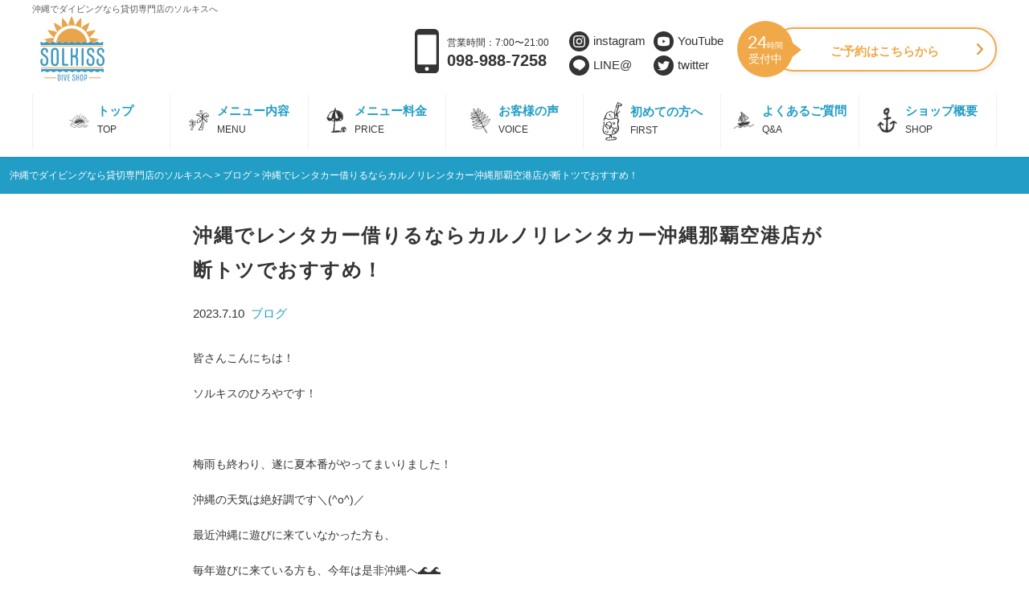

--- FILE ---
content_type: text/html; charset=UTF-8
request_url: https://solkiss.net/blog/car-rental-okinawa/
body_size: 72061
content:
	<!DOCTYPE html>
<html lang="ja">

<head>
  <meta charset="UTF-8">
  <meta name="author" content="m">
  <meta name="format-detection" content="telephone=no,address=no,email=no">
  <meta name="viewport" content="width=device-width,initial-scale=1.0,maximum-scale=1.0,user-scalable=no" />
  <meta http-equiv="X-UA-Compatible" content="IE=edge">
  <meta property="og:image" content="https://solkiss.net/wp-content/themes/newmiraitemp/img/OGP.jpg" alt="ソルキスファビコン" />
  <link rel="shortcut icon" href="https://solkiss.net/wp-content/themes/newmiraitemp/img/favicon.png">
  <!--Style-->
  <!--▼MainCSS-->
  <link rel="stylesheet/less" href="https://solkiss.net/wp-content/themes/newmiraitemp/css/style.less">
  <!-- <link rel="stylesheet" href="https://solkiss.net/wp-content/themes/newmiraitemp/css/style.css"> -->
  <!--▼Script-->
  <script src="https://code.jquery.com/jquery-2.1.3.min.js"></script>
  <!-- <script type="text/javascript" src="//code.jquery.com/jquery-migrate-1.2.1.min.js"></script> -->
  <script type="text/javascript" src="https://solkiss.net/wp-content/themes/newmiraitemp/js/less.js"></script>
  <script type="text/javascript" src="//cdn.jsdelivr.net/jquery.slick/1.6.0/slick.min.js"></script>
  <link rel="stylesheet" type="text/css" href="//cdn.jsdelivr.net/jquery.slick/1.6.0/slick.css" />
  <link rel="stylesheet" href="https://solkiss.net/wp-content/themes/newmiraitemp/css/slick-theme.css">
  <link rel="stylesheet" href="https://solkiss.net/wp-content/themes/newmiraitemp/css/adjust.css">
    <script>
  $(document).ready(function() {
    if($('.slider').length){
      $('.slider').slick({
        arrows: true,
        asNavFor: '.thumb',
        centerMode: true,
        autoplay: true,
        variableWidth: true,
      });
    }
    if($('.thumb').length){
      $('.thumb').slick({
        asNavFor: '.slider',
        focusOnSelect: true,
        slidesToShow: 5,
        slidesToScroll: 1,
      });
    }
  });
  </script>

  <!--Header Smpbtn Rules-->
  <script type="text/javascript">
  $(function() {
    window.matchMedia("(max-width: 640px)").matches ? $("a[href^=#]").click(function() {
      var t = $(this).attr("href"),
        o = $("#" == t || "" == t ? "html" : t).offset().top - 60;
      return $("html, body").animate({
        scrollTop: o
      }, 500, "swing"), !1
    }) : $("a[href^=#]").click(function() {
      var t = $(this).attr("href"),
        o = $("#" == t || "" == t ? "html" : t).offset().top - 80;
      return $("html, body").animate({
        scrollTop: o
      }, 500, "swing"), !1
    })
  }), $(function() {
    $("#Header-smpmenu-btn").click(function() {
      $("#Header-smpmenu").toggleClass("disp-imp")
    }), $("#Header-smpmenu-btn").toggle(function() {
      $("#Header-smpmenu-btn i").attr("class", "fa fa-times")
    }, function() {
      $("#Header-smpmenu-btn i").attr("class", "fa fa-bars")
    })
  }), $(function() {
    var t = $(window).height();
    $("#Scroll-top").css("display", "none"), $("#Loader-bg ,#Loader").height(t).css("display", "block")
  }), $(window).load(function() {
    $("#Loader-bg").delay(900).fadeOut(800), $("#Loader").delay(600).fadeOut(300), $("#Scroll-top").css("display",
      "block")
  }), $(function() {
    setTimeout("stopload()", 1e4)
  }), $(function() {
    $(".plus-btn").on("click", function() {
      $(this).find(".plus_icon-wrap").toggleClass("open");
      var name = $(this).attr('name');
      $('.hide[name="' + name + '"').toggleClass("open")
    })
  }), $(document).ready(function() {
    var t = 0,
      o = 0;
    $(window).on("scroll", function() {
      (o = $(this).scrollTop()) >= t ? $(".bottom-btn").addClass("hide") : $(".bottom-btn").removeClass("hide"),
        t = o
    })
  });
  </script>


  
  	<style>img:is([sizes="auto" i], [sizes^="auto," i]) { contain-intrinsic-size: 3000px 1500px }</style>
	
		<!-- All in One SEO 4.7.9.1 - aioseo.com -->
		<title>沖縄でレンタカー借りるならカルノリレンタカー沖縄那覇空港店が断トツでおすすめ！ | 沖縄でダイビングなら貸切専門店のソルキスへ</title>
	<meta name="robots" content="max-image-preview:large" />
	<meta name="author" content="solkiss"/>
	<link rel="canonical" href="https://solkiss.net/blog/car-rental-okinawa/" />
	<meta name="generator" content="All in One SEO (AIOSEO) 4.7.9.1" />

		<!-- Google tag (gtag.js) -->
<script async src="https://www.googletagmanager.com/gtag/js?id=G-S0TT917Z5V"></script>
<script>
  window.dataLayer = window.dataLayer || [];
  function gtag(){dataLayer.push(arguments);}
  gtag('js', new Date());

  gtag('config', 'G-S0TT917Z5V');
</script>
		<meta property="og:locale" content="ja_JP" />
		<meta property="og:site_name" content="沖縄ダイビングショップ SOLKISS" />
		<meta property="og:type" content="article" />
		<meta property="og:title" content="沖縄でレンタカー借りるならカルノリレンタカー沖縄那覇空港店が断トツでおすすめ！ | 沖縄でダイビングなら貸切専門店のソルキスへ" />
		<meta property="og:url" content="https://solkiss.net/blog/car-rental-okinawa/" />
		<meta property="article:published_time" content="2023-07-10T11:46:48+00:00" />
		<meta property="article:modified_time" content="2023-07-10T11:46:48+00:00" />
		<meta name="twitter:card" content="summary_large_image" />
		<meta name="twitter:site" content="@solkiss_okinawa" />
		<meta name="twitter:title" content="沖縄でレンタカー借りるならカルノリレンタカー沖縄那覇空港店が断トツでおすすめ！ | 沖縄でダイビングなら貸切専門店のソルキスへ" />
		<meta name="twitter:creator" content="@solkiss_okinawa" />
		<meta name="google" content="nositelinkssearchbox" />
		<script type="application/ld+json" class="aioseo-schema">
			{"@context":"https:\/\/schema.org","@graph":[{"@type":"Article","@id":"https:\/\/solkiss.net\/blog\/car-rental-okinawa\/#article","name":"\u6c96\u7e04\u3067\u30ec\u30f3\u30bf\u30ab\u30fc\u501f\u308a\u308b\u306a\u3089\u30ab\u30eb\u30ce\u30ea\u30ec\u30f3\u30bf\u30ab\u30fc\u6c96\u7e04\u90a3\u8987\u7a7a\u6e2f\u5e97\u304c\u65ad\u30c8\u30c4\u3067\u304a\u3059\u3059\u3081\uff01 | \u6c96\u7e04\u3067\u30c0\u30a4\u30d3\u30f3\u30b0\u306a\u3089\u8cb8\u5207\u5c02\u9580\u5e97\u306e\u30bd\u30eb\u30ad\u30b9\u3078","headline":"\u6c96\u7e04\u3067\u30ec\u30f3\u30bf\u30ab\u30fc\u501f\u308a\u308b\u306a\u3089\u30ab\u30eb\u30ce\u30ea\u30ec\u30f3\u30bf\u30ab\u30fc\u6c96\u7e04\u90a3\u8987\u7a7a\u6e2f\u5e97\u304c\u65ad\u30c8\u30c4\u3067\u304a\u3059\u3059\u3081\uff01","author":{"@id":"https:\/\/solkiss.net\/author\/solkiss\/#author"},"publisher":{"@id":"https:\/\/solkiss.net\/#organization"},"image":{"@type":"ImageObject","url":"https:\/\/solkiss.net\/wp-content\/uploads\/2023\/07\/df8dcc3935030c8a404736bccd5b5012.png","@id":"https:\/\/solkiss.net\/blog\/car-rental-okinawa\/#articleImage","width":640,"height":403},"datePublished":"2023-07-10T20:46:48+09:00","dateModified":"2023-07-10T20:46:48+09:00","inLanguage":"ja","mainEntityOfPage":{"@id":"https:\/\/solkiss.net\/blog\/car-rental-okinawa\/#webpage"},"isPartOf":{"@id":"https:\/\/solkiss.net\/blog\/car-rental-okinawa\/#webpage"},"articleSection":"\u30d6\u30ed\u30b0"},{"@type":"BreadcrumbList","@id":"https:\/\/solkiss.net\/blog\/car-rental-okinawa\/#breadcrumblist","itemListElement":[{"@type":"ListItem","@id":"https:\/\/solkiss.net\/#listItem","position":1,"name":"\u5bb6","item":"https:\/\/solkiss.net\/","nextItem":{"@type":"ListItem","@id":"https:\/\/solkiss.net\/category\/blog\/#listItem","name":"\u30d6\u30ed\u30b0"}},{"@type":"ListItem","@id":"https:\/\/solkiss.net\/category\/blog\/#listItem","position":2,"name":"\u30d6\u30ed\u30b0","item":"https:\/\/solkiss.net\/category\/blog\/","nextItem":{"@type":"ListItem","@id":"https:\/\/solkiss.net\/blog\/car-rental-okinawa\/#listItem","name":"\u6c96\u7e04\u3067\u30ec\u30f3\u30bf\u30ab\u30fc\u501f\u308a\u308b\u306a\u3089\u30ab\u30eb\u30ce\u30ea\u30ec\u30f3\u30bf\u30ab\u30fc\u6c96\u7e04\u90a3\u8987\u7a7a\u6e2f\u5e97\u304c\u65ad\u30c8\u30c4\u3067\u304a\u3059\u3059\u3081\uff01"},"previousItem":{"@type":"ListItem","@id":"https:\/\/solkiss.net\/#listItem","name":"\u5bb6"}},{"@type":"ListItem","@id":"https:\/\/solkiss.net\/blog\/car-rental-okinawa\/#listItem","position":3,"name":"\u6c96\u7e04\u3067\u30ec\u30f3\u30bf\u30ab\u30fc\u501f\u308a\u308b\u306a\u3089\u30ab\u30eb\u30ce\u30ea\u30ec\u30f3\u30bf\u30ab\u30fc\u6c96\u7e04\u90a3\u8987\u7a7a\u6e2f\u5e97\u304c\u65ad\u30c8\u30c4\u3067\u304a\u3059\u3059\u3081\uff01","previousItem":{"@type":"ListItem","@id":"https:\/\/solkiss.net\/category\/blog\/#listItem","name":"\u30d6\u30ed\u30b0"}}]},{"@type":"Organization","@id":"https:\/\/solkiss.net\/#organization","name":"\u30bd\u30eb\u30ad\u30b9","url":"https:\/\/solkiss.net\/","telephone":"+81989887258","logo":{"@type":"ImageObject","url":"https:\/\/solkiss.net\/wp-content\/uploads\/2024\/05\/SOLKISS-2.jpg","@id":"https:\/\/solkiss.net\/blog\/car-rental-okinawa\/#organizationLogo","width":900,"height":900},"image":{"@id":"https:\/\/solkiss.net\/blog\/car-rental-okinawa\/#organizationLogo"},"sameAs":["https:\/\/twitter.com\/solkiss_okinawa","https:\/\/www.instagram.com\/solkiss_okinawa\/?hl=ja","https:\/\/www.tiktok.com\/@solkiss2019","https:\/\/www.youtube.com\/channel\/UCFgAUH_3APsuUuP0D7-jnJw"]},{"@type":"Person","@id":"https:\/\/solkiss.net\/author\/solkiss\/#author","url":"https:\/\/solkiss.net\/author\/solkiss\/","name":"solkiss","image":{"@type":"ImageObject","@id":"https:\/\/solkiss.net\/blog\/car-rental-okinawa\/#authorImage","url":"https:\/\/secure.gravatar.com\/avatar\/ff1354c2c5bc1f650be5898e1182d8b8?s=96&d=mm&r=g","width":96,"height":96,"caption":"solkiss"}},{"@type":"WebPage","@id":"https:\/\/solkiss.net\/blog\/car-rental-okinawa\/#webpage","url":"https:\/\/solkiss.net\/blog\/car-rental-okinawa\/","name":"\u6c96\u7e04\u3067\u30ec\u30f3\u30bf\u30ab\u30fc\u501f\u308a\u308b\u306a\u3089\u30ab\u30eb\u30ce\u30ea\u30ec\u30f3\u30bf\u30ab\u30fc\u6c96\u7e04\u90a3\u8987\u7a7a\u6e2f\u5e97\u304c\u65ad\u30c8\u30c4\u3067\u304a\u3059\u3059\u3081\uff01 | \u6c96\u7e04\u3067\u30c0\u30a4\u30d3\u30f3\u30b0\u306a\u3089\u8cb8\u5207\u5c02\u9580\u5e97\u306e\u30bd\u30eb\u30ad\u30b9\u3078","inLanguage":"ja","isPartOf":{"@id":"https:\/\/solkiss.net\/#website"},"breadcrumb":{"@id":"https:\/\/solkiss.net\/blog\/car-rental-okinawa\/#breadcrumblist"},"author":{"@id":"https:\/\/solkiss.net\/author\/solkiss\/#author"},"creator":{"@id":"https:\/\/solkiss.net\/author\/solkiss\/#author"},"datePublished":"2023-07-10T20:46:48+09:00","dateModified":"2023-07-10T20:46:48+09:00"},{"@type":"WebSite","@id":"https:\/\/solkiss.net\/#website","url":"https:\/\/solkiss.net\/","name":"\u6c96\u7e04\u3067\u30c0\u30a4\u30d3\u30f3\u30b0\u306a\u3089\u8cb8\u5207\u5c02\u9580\u5e97\u306e\u30bd\u30eb\u30ad\u30b9\u3078","inLanguage":"ja","publisher":{"@id":"https:\/\/solkiss.net\/#organization"}}]}
		</script>
		<!-- All in One SEO -->

<link rel="alternate" type="application/rss+xml" title="沖縄でダイビングなら貸切専門店のソルキスへ &raquo; 沖縄でレンタカー借りるならカルノリレンタカー沖縄那覇空港店が断トツでおすすめ！ のコメントのフィード" href="https://solkiss.net/blog/car-rental-okinawa/feed/" />
		<!-- This site uses the Google Analytics by MonsterInsights plugin v9.3.0 - Using Analytics tracking - https://www.monsterinsights.com/ -->
		<!-- Note: MonsterInsights is not currently configured on this site. The site owner needs to authenticate with Google Analytics in the MonsterInsights settings panel. -->
					<!-- No tracking code set -->
				<!-- / Google Analytics by MonsterInsights -->
		<script type="text/javascript">
/* <![CDATA[ */
window._wpemojiSettings = {"baseUrl":"https:\/\/s.w.org\/images\/core\/emoji\/15.0.3\/72x72\/","ext":".png","svgUrl":"https:\/\/s.w.org\/images\/core\/emoji\/15.0.3\/svg\/","svgExt":".svg","source":{"concatemoji":"https:\/\/solkiss.net\/wp-includes\/js\/wp-emoji-release.min.js?ver=6.7.4"}};
/*! This file is auto-generated */
!function(i,n){var o,s,e;function c(e){try{var t={supportTests:e,timestamp:(new Date).valueOf()};sessionStorage.setItem(o,JSON.stringify(t))}catch(e){}}function p(e,t,n){e.clearRect(0,0,e.canvas.width,e.canvas.height),e.fillText(t,0,0);var t=new Uint32Array(e.getImageData(0,0,e.canvas.width,e.canvas.height).data),r=(e.clearRect(0,0,e.canvas.width,e.canvas.height),e.fillText(n,0,0),new Uint32Array(e.getImageData(0,0,e.canvas.width,e.canvas.height).data));return t.every(function(e,t){return e===r[t]})}function u(e,t,n){switch(t){case"flag":return n(e,"\ud83c\udff3\ufe0f\u200d\u26a7\ufe0f","\ud83c\udff3\ufe0f\u200b\u26a7\ufe0f")?!1:!n(e,"\ud83c\uddfa\ud83c\uddf3","\ud83c\uddfa\u200b\ud83c\uddf3")&&!n(e,"\ud83c\udff4\udb40\udc67\udb40\udc62\udb40\udc65\udb40\udc6e\udb40\udc67\udb40\udc7f","\ud83c\udff4\u200b\udb40\udc67\u200b\udb40\udc62\u200b\udb40\udc65\u200b\udb40\udc6e\u200b\udb40\udc67\u200b\udb40\udc7f");case"emoji":return!n(e,"\ud83d\udc26\u200d\u2b1b","\ud83d\udc26\u200b\u2b1b")}return!1}function f(e,t,n){var r="undefined"!=typeof WorkerGlobalScope&&self instanceof WorkerGlobalScope?new OffscreenCanvas(300,150):i.createElement("canvas"),a=r.getContext("2d",{willReadFrequently:!0}),o=(a.textBaseline="top",a.font="600 32px Arial",{});return e.forEach(function(e){o[e]=t(a,e,n)}),o}function t(e){var t=i.createElement("script");t.src=e,t.defer=!0,i.head.appendChild(t)}"undefined"!=typeof Promise&&(o="wpEmojiSettingsSupports",s=["flag","emoji"],n.supports={everything:!0,everythingExceptFlag:!0},e=new Promise(function(e){i.addEventListener("DOMContentLoaded",e,{once:!0})}),new Promise(function(t){var n=function(){try{var e=JSON.parse(sessionStorage.getItem(o));if("object"==typeof e&&"number"==typeof e.timestamp&&(new Date).valueOf()<e.timestamp+604800&&"object"==typeof e.supportTests)return e.supportTests}catch(e){}return null}();if(!n){if("undefined"!=typeof Worker&&"undefined"!=typeof OffscreenCanvas&&"undefined"!=typeof URL&&URL.createObjectURL&&"undefined"!=typeof Blob)try{var e="postMessage("+f.toString()+"("+[JSON.stringify(s),u.toString(),p.toString()].join(",")+"));",r=new Blob([e],{type:"text/javascript"}),a=new Worker(URL.createObjectURL(r),{name:"wpTestEmojiSupports"});return void(a.onmessage=function(e){c(n=e.data),a.terminate(),t(n)})}catch(e){}c(n=f(s,u,p))}t(n)}).then(function(e){for(var t in e)n.supports[t]=e[t],n.supports.everything=n.supports.everything&&n.supports[t],"flag"!==t&&(n.supports.everythingExceptFlag=n.supports.everythingExceptFlag&&n.supports[t]);n.supports.everythingExceptFlag=n.supports.everythingExceptFlag&&!n.supports.flag,n.DOMReady=!1,n.readyCallback=function(){n.DOMReady=!0}}).then(function(){return e}).then(function(){var e;n.supports.everything||(n.readyCallback(),(e=n.source||{}).concatemoji?t(e.concatemoji):e.wpemoji&&e.twemoji&&(t(e.twemoji),t(e.wpemoji)))}))}((window,document),window._wpemojiSettings);
/* ]]> */
</script>
		
	<style id='wp-emoji-styles-inline-css' type='text/css'>

	img.wp-smiley, img.emoji {
		display: inline !important;
		border: none !important;
		box-shadow: none !important;
		height: 1em !important;
		width: 1em !important;
		margin: 0 0.07em !important;
		vertical-align: -0.1em !important;
		background: none !important;
		padding: 0 !important;
	}
</style>
<link rel='stylesheet' id='wp-block-library-css' href='https://solkiss.net/wp-includes/css/dist/block-library/style.min.css?ver=6.7.4' type='text/css' media='all' />
<style id='classic-theme-styles-inline-css' type='text/css'>
/*! This file is auto-generated */
.wp-block-button__link{color:#fff;background-color:#32373c;border-radius:9999px;box-shadow:none;text-decoration:none;padding:calc(.667em + 2px) calc(1.333em + 2px);font-size:1.125em}.wp-block-file__button{background:#32373c;color:#fff;text-decoration:none}
</style>
<style id='global-styles-inline-css' type='text/css'>
:root{--wp--preset--aspect-ratio--square: 1;--wp--preset--aspect-ratio--4-3: 4/3;--wp--preset--aspect-ratio--3-4: 3/4;--wp--preset--aspect-ratio--3-2: 3/2;--wp--preset--aspect-ratio--2-3: 2/3;--wp--preset--aspect-ratio--16-9: 16/9;--wp--preset--aspect-ratio--9-16: 9/16;--wp--preset--color--black: #000000;--wp--preset--color--cyan-bluish-gray: #abb8c3;--wp--preset--color--white: #ffffff;--wp--preset--color--pale-pink: #f78da7;--wp--preset--color--vivid-red: #cf2e2e;--wp--preset--color--luminous-vivid-orange: #ff6900;--wp--preset--color--luminous-vivid-amber: #fcb900;--wp--preset--color--light-green-cyan: #7bdcb5;--wp--preset--color--vivid-green-cyan: #00d084;--wp--preset--color--pale-cyan-blue: #8ed1fc;--wp--preset--color--vivid-cyan-blue: #0693e3;--wp--preset--color--vivid-purple: #9b51e0;--wp--preset--gradient--vivid-cyan-blue-to-vivid-purple: linear-gradient(135deg,rgba(6,147,227,1) 0%,rgb(155,81,224) 100%);--wp--preset--gradient--light-green-cyan-to-vivid-green-cyan: linear-gradient(135deg,rgb(122,220,180) 0%,rgb(0,208,130) 100%);--wp--preset--gradient--luminous-vivid-amber-to-luminous-vivid-orange: linear-gradient(135deg,rgba(252,185,0,1) 0%,rgba(255,105,0,1) 100%);--wp--preset--gradient--luminous-vivid-orange-to-vivid-red: linear-gradient(135deg,rgba(255,105,0,1) 0%,rgb(207,46,46) 100%);--wp--preset--gradient--very-light-gray-to-cyan-bluish-gray: linear-gradient(135deg,rgb(238,238,238) 0%,rgb(169,184,195) 100%);--wp--preset--gradient--cool-to-warm-spectrum: linear-gradient(135deg,rgb(74,234,220) 0%,rgb(151,120,209) 20%,rgb(207,42,186) 40%,rgb(238,44,130) 60%,rgb(251,105,98) 80%,rgb(254,248,76) 100%);--wp--preset--gradient--blush-light-purple: linear-gradient(135deg,rgb(255,206,236) 0%,rgb(152,150,240) 100%);--wp--preset--gradient--blush-bordeaux: linear-gradient(135deg,rgb(254,205,165) 0%,rgb(254,45,45) 50%,rgb(107,0,62) 100%);--wp--preset--gradient--luminous-dusk: linear-gradient(135deg,rgb(255,203,112) 0%,rgb(199,81,192) 50%,rgb(65,88,208) 100%);--wp--preset--gradient--pale-ocean: linear-gradient(135deg,rgb(255,245,203) 0%,rgb(182,227,212) 50%,rgb(51,167,181) 100%);--wp--preset--gradient--electric-grass: linear-gradient(135deg,rgb(202,248,128) 0%,rgb(113,206,126) 100%);--wp--preset--gradient--midnight: linear-gradient(135deg,rgb(2,3,129) 0%,rgb(40,116,252) 100%);--wp--preset--font-size--small: 13px;--wp--preset--font-size--medium: 20px;--wp--preset--font-size--large: 36px;--wp--preset--font-size--x-large: 42px;--wp--preset--spacing--20: 0.44rem;--wp--preset--spacing--30: 0.67rem;--wp--preset--spacing--40: 1rem;--wp--preset--spacing--50: 1.5rem;--wp--preset--spacing--60: 2.25rem;--wp--preset--spacing--70: 3.38rem;--wp--preset--spacing--80: 5.06rem;--wp--preset--shadow--natural: 6px 6px 9px rgba(0, 0, 0, 0.2);--wp--preset--shadow--deep: 12px 12px 50px rgba(0, 0, 0, 0.4);--wp--preset--shadow--sharp: 6px 6px 0px rgba(0, 0, 0, 0.2);--wp--preset--shadow--outlined: 6px 6px 0px -3px rgba(255, 255, 255, 1), 6px 6px rgba(0, 0, 0, 1);--wp--preset--shadow--crisp: 6px 6px 0px rgba(0, 0, 0, 1);}:where(.is-layout-flex){gap: 0.5em;}:where(.is-layout-grid){gap: 0.5em;}body .is-layout-flex{display: flex;}.is-layout-flex{flex-wrap: wrap;align-items: center;}.is-layout-flex > :is(*, div){margin: 0;}body .is-layout-grid{display: grid;}.is-layout-grid > :is(*, div){margin: 0;}:where(.wp-block-columns.is-layout-flex){gap: 2em;}:where(.wp-block-columns.is-layout-grid){gap: 2em;}:where(.wp-block-post-template.is-layout-flex){gap: 1.25em;}:where(.wp-block-post-template.is-layout-grid){gap: 1.25em;}.has-black-color{color: var(--wp--preset--color--black) !important;}.has-cyan-bluish-gray-color{color: var(--wp--preset--color--cyan-bluish-gray) !important;}.has-white-color{color: var(--wp--preset--color--white) !important;}.has-pale-pink-color{color: var(--wp--preset--color--pale-pink) !important;}.has-vivid-red-color{color: var(--wp--preset--color--vivid-red) !important;}.has-luminous-vivid-orange-color{color: var(--wp--preset--color--luminous-vivid-orange) !important;}.has-luminous-vivid-amber-color{color: var(--wp--preset--color--luminous-vivid-amber) !important;}.has-light-green-cyan-color{color: var(--wp--preset--color--light-green-cyan) !important;}.has-vivid-green-cyan-color{color: var(--wp--preset--color--vivid-green-cyan) !important;}.has-pale-cyan-blue-color{color: var(--wp--preset--color--pale-cyan-blue) !important;}.has-vivid-cyan-blue-color{color: var(--wp--preset--color--vivid-cyan-blue) !important;}.has-vivid-purple-color{color: var(--wp--preset--color--vivid-purple) !important;}.has-black-background-color{background-color: var(--wp--preset--color--black) !important;}.has-cyan-bluish-gray-background-color{background-color: var(--wp--preset--color--cyan-bluish-gray) !important;}.has-white-background-color{background-color: var(--wp--preset--color--white) !important;}.has-pale-pink-background-color{background-color: var(--wp--preset--color--pale-pink) !important;}.has-vivid-red-background-color{background-color: var(--wp--preset--color--vivid-red) !important;}.has-luminous-vivid-orange-background-color{background-color: var(--wp--preset--color--luminous-vivid-orange) !important;}.has-luminous-vivid-amber-background-color{background-color: var(--wp--preset--color--luminous-vivid-amber) !important;}.has-light-green-cyan-background-color{background-color: var(--wp--preset--color--light-green-cyan) !important;}.has-vivid-green-cyan-background-color{background-color: var(--wp--preset--color--vivid-green-cyan) !important;}.has-pale-cyan-blue-background-color{background-color: var(--wp--preset--color--pale-cyan-blue) !important;}.has-vivid-cyan-blue-background-color{background-color: var(--wp--preset--color--vivid-cyan-blue) !important;}.has-vivid-purple-background-color{background-color: var(--wp--preset--color--vivid-purple) !important;}.has-black-border-color{border-color: var(--wp--preset--color--black) !important;}.has-cyan-bluish-gray-border-color{border-color: var(--wp--preset--color--cyan-bluish-gray) !important;}.has-white-border-color{border-color: var(--wp--preset--color--white) !important;}.has-pale-pink-border-color{border-color: var(--wp--preset--color--pale-pink) !important;}.has-vivid-red-border-color{border-color: var(--wp--preset--color--vivid-red) !important;}.has-luminous-vivid-orange-border-color{border-color: var(--wp--preset--color--luminous-vivid-orange) !important;}.has-luminous-vivid-amber-border-color{border-color: var(--wp--preset--color--luminous-vivid-amber) !important;}.has-light-green-cyan-border-color{border-color: var(--wp--preset--color--light-green-cyan) !important;}.has-vivid-green-cyan-border-color{border-color: var(--wp--preset--color--vivid-green-cyan) !important;}.has-pale-cyan-blue-border-color{border-color: var(--wp--preset--color--pale-cyan-blue) !important;}.has-vivid-cyan-blue-border-color{border-color: var(--wp--preset--color--vivid-cyan-blue) !important;}.has-vivid-purple-border-color{border-color: var(--wp--preset--color--vivid-purple) !important;}.has-vivid-cyan-blue-to-vivid-purple-gradient-background{background: var(--wp--preset--gradient--vivid-cyan-blue-to-vivid-purple) !important;}.has-light-green-cyan-to-vivid-green-cyan-gradient-background{background: var(--wp--preset--gradient--light-green-cyan-to-vivid-green-cyan) !important;}.has-luminous-vivid-amber-to-luminous-vivid-orange-gradient-background{background: var(--wp--preset--gradient--luminous-vivid-amber-to-luminous-vivid-orange) !important;}.has-luminous-vivid-orange-to-vivid-red-gradient-background{background: var(--wp--preset--gradient--luminous-vivid-orange-to-vivid-red) !important;}.has-very-light-gray-to-cyan-bluish-gray-gradient-background{background: var(--wp--preset--gradient--very-light-gray-to-cyan-bluish-gray) !important;}.has-cool-to-warm-spectrum-gradient-background{background: var(--wp--preset--gradient--cool-to-warm-spectrum) !important;}.has-blush-light-purple-gradient-background{background: var(--wp--preset--gradient--blush-light-purple) !important;}.has-blush-bordeaux-gradient-background{background: var(--wp--preset--gradient--blush-bordeaux) !important;}.has-luminous-dusk-gradient-background{background: var(--wp--preset--gradient--luminous-dusk) !important;}.has-pale-ocean-gradient-background{background: var(--wp--preset--gradient--pale-ocean) !important;}.has-electric-grass-gradient-background{background: var(--wp--preset--gradient--electric-grass) !important;}.has-midnight-gradient-background{background: var(--wp--preset--gradient--midnight) !important;}.has-small-font-size{font-size: var(--wp--preset--font-size--small) !important;}.has-medium-font-size{font-size: var(--wp--preset--font-size--medium) !important;}.has-large-font-size{font-size: var(--wp--preset--font-size--large) !important;}.has-x-large-font-size{font-size: var(--wp--preset--font-size--x-large) !important;}
:where(.wp-block-post-template.is-layout-flex){gap: 1.25em;}:where(.wp-block-post-template.is-layout-grid){gap: 1.25em;}
:where(.wp-block-columns.is-layout-flex){gap: 2em;}:where(.wp-block-columns.is-layout-grid){gap: 2em;}
:root :where(.wp-block-pullquote){font-size: 1.5em;line-height: 1.6;}
</style>
<link rel='stylesheet' id='ez-toc-css' href='https://solkiss.net/wp-content/plugins/easy-table-of-contents/assets/css/screen.min.css?ver=2.0.72' type='text/css' media='all' />
<style id='ez-toc-inline-css' type='text/css'>
div#ez-toc-container .ez-toc-title {font-size: 120%;}div#ez-toc-container .ez-toc-title {font-weight: 600;}div#ez-toc-container ul li {font-size: 100%;}div#ez-toc-container ul li {font-weight: 500;}div#ez-toc-container nav ul ul li {font-size: 90%;}
.ez-toc-container-direction {direction: ltr;}.ez-toc-counter ul{counter-reset: item ;}.ez-toc-counter nav ul li a::before {content: counters(item, '.', decimal) '. ';display: inline-block;counter-increment: item;flex-grow: 0;flex-shrink: 0;margin-right: .2em; float: left; }.ez-toc-widget-direction {direction: ltr;}.ez-toc-widget-container ul{counter-reset: item ;}.ez-toc-widget-container nav ul li a::before {content: counters(item, '.', decimal) '. ';display: inline-block;counter-increment: item;flex-grow: 0;flex-shrink: 0;margin-right: .2em; float: left; }
</style>
<style id='akismet-widget-style-inline-css' type='text/css'>

			.a-stats {
				--akismet-color-mid-green: #357b49;
				--akismet-color-white: #fff;
				--akismet-color-light-grey: #f6f7f7;

				max-width: 350px;
				width: auto;
			}

			.a-stats * {
				all: unset;
				box-sizing: border-box;
			}

			.a-stats strong {
				font-weight: 600;
			}

			.a-stats a.a-stats__link,
			.a-stats a.a-stats__link:visited,
			.a-stats a.a-stats__link:active {
				background: var(--akismet-color-mid-green);
				border: none;
				box-shadow: none;
				border-radius: 8px;
				color: var(--akismet-color-white);
				cursor: pointer;
				display: block;
				font-family: -apple-system, BlinkMacSystemFont, 'Segoe UI', 'Roboto', 'Oxygen-Sans', 'Ubuntu', 'Cantarell', 'Helvetica Neue', sans-serif;
				font-weight: 500;
				padding: 12px;
				text-align: center;
				text-decoration: none;
				transition: all 0.2s ease;
			}

			/* Extra specificity to deal with TwentyTwentyOne focus style */
			.widget .a-stats a.a-stats__link:focus {
				background: var(--akismet-color-mid-green);
				color: var(--akismet-color-white);
				text-decoration: none;
			}

			.a-stats a.a-stats__link:hover {
				filter: brightness(110%);
				box-shadow: 0 4px 12px rgba(0, 0, 0, 0.06), 0 0 2px rgba(0, 0, 0, 0.16);
			}

			.a-stats .count {
				color: var(--akismet-color-white);
				display: block;
				font-size: 1.5em;
				line-height: 1.4;
				padding: 0 13px;
				white-space: nowrap;
			}
		
</style>
<link rel='stylesheet' id='jquery-lazyloadxt-spinner-css-css' href='//solkiss.net/wp-content/plugins/a3-lazy-load/assets/css/jquery.lazyloadxt.spinner.css?ver=6.7.4' type='text/css' media='all' />
<link rel='stylesheet' id='a3a3_lazy_load-css' href='//solkiss.net/wp-content/uploads/sass/a3_lazy_load.min.css?ver=1554868715' type='text/css' media='all' />
<link rel='stylesheet' id='wp-paginate-css' href='https://solkiss.net/wp-content/plugins/wp-paginate/css/wp-paginate.css?ver=2.2.4' type='text/css' media='screen' />
<script type="text/javascript" src="https://solkiss.net/wp-includes/js/jquery/jquery.min.js?ver=3.7.1" id="jquery-core-js"></script>
<script type="text/javascript" src="https://solkiss.net/wp-includes/js/jquery/jquery-migrate.min.js?ver=3.4.1" id="jquery-migrate-js"></script>
<link rel="https://api.w.org/" href="https://solkiss.net/wp-json/" /><link rel="alternate" title="JSON" type="application/json" href="https://solkiss.net/wp-json/wp/v2/posts/6302" /><link rel="alternate" title="oEmbed (JSON)" type="application/json+oembed" href="https://solkiss.net/wp-json/oembed/1.0/embed?url=https%3A%2F%2Fsolkiss.net%2Fblog%2Fcar-rental-okinawa%2F" />
<link rel="alternate" title="oEmbed (XML)" type="text/xml+oembed" href="https://solkiss.net/wp-json/oembed/1.0/embed?url=https%3A%2F%2Fsolkiss.net%2Fblog%2Fcar-rental-okinawa%2F&#038;format=xml" />
<style type="text/css">
.mw_wp_form .error-message {
  display: none;
}

.mw_wp_form_error .error-message {
  display: block;
  color: #B70000;
}
</style>
<script>
jQuery(function() {
  if ($('.mw_wp_form .error').length) {
    $('.mw_wp_form').addClass('mw_wp_form_error');
  }
});
</script>
</head>

<body id="Scroll-top">
  <header>
    <div class="header-top main-contents">
      <h1>沖縄でダイビングなら貸切専門店のソルキスへ </h1>
      <a class="header-logo" href="https://solkiss.net"><img src="https://solkiss.net/wp-content/themes/newmiraitemp/img/logo.svg"
          alt="ソルキス"></a>
      <div class="header-contact pc">
        <div class="header-contact-tel">
          <img src="https://solkiss.net/wp-content/themes/newmiraitemp/img/icon-iphone.svg" alt="telアイコン">
          <a href="tel:0989887258">
            <span>営業時間：7:00〜21:00</span>
            <p>098-988-7258</p>
          </a>
        </div>
        <ul class="header-contact-sns">
          <li><a href="https://www.instagram.com/solkiss_okinawa/" target="_blank" rel="noopener"> <span><img
                  src="https://solkiss.net/wp-content/themes/newmiraitemp/img/icon-instagram.svg" alt="instagramアイコン"></span>
              instagram</a></li>
          <li><a href="line://ti/p/@ncq9384y" target="_blank" rel="noopener"> <span><img
                  src="https://solkiss.net/wp-content/themes/newmiraitemp/img/icon-line.svg" alt="lineアイコン"></span> LINE@</a></li>
        </ul>
        <ul class="header-contact-sns">
          <!-- <li><a href="https://www.facebook.com/solkiss.okinawa/" target="_blank" rel="noopener" > <span><img src="https://solkiss.net/wp-content/themes/newmiraitemp/img/icon-facebook.svg" alt="facebookアイコン"></span> facebook</a></li> -->
          <li><a href="https://www.youtube.com/channel/UCFgAUH_3APsuUuP0D7-jnJw" target="_blank" rel="noopener">
              <span><img src="https://solkiss.net/wp-content/themes/newmiraitemp/img/icon-youtube.svg" alt="YouTubeアイコン"></span>
              YouTube</a></li>
          <li><a href="https://twitter.com/solkiss_okinawa" target="_blank" rel="noopener"> <span><img
                  src="https://solkiss.net/wp-content/themes/newmiraitemp/img/icon-twitter.svg" alt="twitterアイコン"
                  style="padding-top:7px;"></span> twitter</a></li>
        </ul>
        <a href="https://solkiss.net/contact/" class="header-contact-mail btn">
          <div class="header-contact-mail-balloon">
            <span class="balloon-inner"><span>24</span>時間<br>
              <p>受付中</p>
            </span>
          </div>
          <p>ご予約はこちらから</p>
          <img class="arrow" src="https://solkiss.net/wp-content/themes/newmiraitemp/img/arrow-orange.svg" alt="矢印">
        </a>
      </div>
    </div>
    <ul class="header-nav main-contents pc">
      <li><a href="https://solkiss.net"><img src="https://solkiss.net/wp-content/themes/newmiraitemp/img/nav-icon01.png"
            alt="トップアイコン">
          <p>トップ<br><span>TOP</span></p>
        </a></li>
      <li><a href="https://solkiss.net/menu/"><img src="https://solkiss.net/wp-content/themes/newmiraitemp/img/nav-icon04.png"
            alt="トップアイコン">
          <p>メニュー内容<br><span>MENU</span></p>
        </a></li>
      <li><a href="https://solkiss.net/price/"><img src="https://solkiss.net/wp-content/themes/newmiraitemp/img/nav-icon03.png"
            alt="トップアイコン">
          <p>メニュー料金<br><span>PRICE</span></p>
        </a></li>
      <li><a href="https://solkiss.net/category/voice/"><img
            src="https://solkiss.net/wp-content/themes/newmiraitemp/img/nav-icon06.png" alt="トップアイコン">
          <p>お客様の声<br><span>VOICE</span></p>
        </a></li>
      <li><a href="https://solkiss.net/first/"><img src="https://solkiss.net/wp-content/themes/newmiraitemp/img/nav-icon02.png"
            alt="トップアイコン">
          <p>初めての方へ<br><span>FIRST</span></p>
        </a></li>
      <li><a href="https://solkiss.net/faq/"><img src="https://solkiss.net/wp-content/themes/newmiraitemp/img/nav-icon05.png"
            alt="トップアイコン">
          <p>よくあるご質問<br><span>Q&A</span></p>
        </a></li>
      <li class="droplist">
        <a href="#"><img src="https://solkiss.net/wp-content/themes/newmiraitemp/img/nav-icon07.png" alt="トップアイコン">
          <p>ショップ概要<br><span>SHOP</span></p>
        </a>
        <nav class="sublinks">
          <a class="sublinks_link" href='https://solkiss.net/access/'>アクセス</a>
          <a class="sublinks_link" href='https://solkiss.net/staff/'>代表挨拶・スタッフ紹介</a>
        </nav>
      </li>
    </ul>

    <!-- SP用 -->
    <div class="drawer sp">
      <input id="drawer-checkbox" type="checkbox">
      <label id="drawer-icon" for="drawer-checkbox"><span></span></label>
      <label id="drawer-close" for="drawer-checkbox"></label>
      <ul id="drawer-content">
        <li><a href="https://solkiss.net/">トップ<img class="arrow"
              src="https://solkiss.net/wp-content/themes/newmiraitemp/img/arrow-blue.svg" alt="矢印"></a></li>

        <li class="plus-btn" name="menu">メニュー内容 <div class="plus_icon-wrap"><span
              class="plus_icon"><span></span><span></span></span></div>
        </li>
        <li class="hide" name="menu"><a href="https://solkiss.net/diving/"> - ダイビング<img class="arrow"
              src="https://solkiss.net/wp-content/themes/newmiraitemp/img/arrow-blue.svg" alt="矢印"></a></li>
        <li class="hide" name="menu"><a href="https://solkiss.net/snorkelling/"> - スノーケリング<img class="arrow"
              src="https://solkiss.net/wp-content/themes/newmiraitemp/img/arrow-blue.svg" alt="矢印"></a></li>
        <li class="hide" name="menu"><a href="https://solkiss.net/sup/"> - サップ<img class="arrow"
              src="https://solkiss.net/wp-content/themes/newmiraitemp/img/arrow-blue.svg" alt="矢印"></a></li>
        <li class="hide" name="menu"><a href="https://solkiss.net/surfing/"> - サーフィン<img class="arrow"
              src="https://solkiss.net/wp-content/themes/newmiraitemp/img/arrow-blue.svg" alt="矢印"></a></li>
        <li class="hide" name="menu"><a href="https://solkiss.net/price/tour/"> - 貸切冒険ツアー<img class="arrow"
              src="https://solkiss.net/wp-content/themes/newmiraitemp/img/arrow-blue.svg" alt="矢印"></a></li>

        <li><a href="https://solkiss.net/price/">メニュー料金<img class="arrow"
              src="https://solkiss.net/wp-content/themes/newmiraitemp/img/arrow-blue.svg" alt="矢印"></a></li>
        <li><a href="https://solkiss.net/category/voice/">お客様の声<img class="arrow"
              src="https://solkiss.net/wp-content/themes/newmiraitemp/img/arrow-blue.svg" alt="矢印"></a></li>
        <li><a href="https://solkiss.net/first/">初めての方へ<img class="arrow"
              src="https://solkiss.net/wp-content/themes/newmiraitemp/img/arrow-blue.svg" alt="矢印"></a></li>
        <li><a href="https://solkiss.net/faq/">よくあるご質問<img class="arrow"
              src="https://solkiss.net/wp-content/themes/newmiraitemp/img/arrow-blue.svg" alt="矢印"></a></li>

        <li class="plus-btn" name="shop">ショップ概要 <div class="plus_icon-wrap"><span
              class="plus_icon"><span></span><span></span></span></div>
        </li>
        <li class="hide" name="shop"><a href="https://solkiss.net/access/"> - アクセス<img class="arrow"
              src="https://solkiss.net/wp-content/themes/newmiraitemp/img/arrow-blue.svg" alt="矢印"></a></li>
        <li class="hide" name="shop"><a href="https://solkiss.net/staff/"> - 代表挨拶・スタッフ紹介<img class="arrow"
              src="https://solkiss.net/wp-content/themes/newmiraitemp/img/arrow-blue.svg" alt="矢印"></a></li>

        <li><a href="https://solkiss.net/category/blog/">ブログ<img class="arrow"
              src="https://solkiss.net/wp-content/themes/newmiraitemp/img/arrow-blue.svg" alt="矢印"></a></li>
        <li><a href="https://solkiss.net/contact/">お問い合わせ・ご予約<img class="arrow"
              src="https://solkiss.net/wp-content/themes/newmiraitemp/img/arrow-blue.svg" alt="矢印"></a></li>
        <li>
          <a href="https://www.instagram.com/solkiss_okinawa/" target="_blank" rel="noopener"><img class="icon-sns"
              src="https://solkiss.net/wp-content/themes/newmiraitemp/img/icon-instagram-b.svg" alt="instagram"
              style="width:20px;">instagram<img class="arrow"
              src="https://solkiss.net/wp-content/themes/newmiraitemp/img/arrow-blue.svg" alt="矢印">
          </a>
        </li>
        <li>
          <a href="line://ti/p/@ncq9384y" target="_blank" rel="noopener"><img class="icon-sns"
              src="https://solkiss.net/wp-content/themes/newmiraitemp/img/icon-line-b.svg" alt="instagram" style="width:20px;">LINE@<img
              class="arrow" src="https://solkiss.net/wp-content/themes/newmiraitemp/img/arrow-blue.svg" alt="矢印">
          </a>
        </li>
        <!-- <li>
            <a href="https://www.facebook.com/solkiss.okinawa/" target="_blank" rel="noopener"><img class="icon-sns" src="https://solkiss.net/wp-content/themes/newmiraitemp/img/icon-facebook-b.svg" alt="instagram" style="width:10px;padding-right:18px;">facebook<img class="arrow" src="https://solkiss.net/wp-content/themes/newmiraitemp/img/arrow-blue.svg" alt="矢印">
            </a>
          </li> -->
        <li>
          <a href="https://www.youtube.com/channel/UCFgAUH_3APsuUuP0D7-jnJw" target="_blank" rel="noopener"><img
              class="icon-sns" src="https://solkiss.net/wp-content/themes/newmiraitemp/img/icon-youtube-b.svg" alt="youtube"
              style="width:20px;padding-right:10px;">YouTube<img class="arrow"
              src="https://solkiss.net/wp-content/themes/newmiraitemp/img/arrow-blue.svg" alt="矢印">
          </a>
        </li>
        <li>
          <a href="https://twitter.com/solkiss_okinawa" target="_blank" rel="noopener"><img class="icon-sns"
              src="https://solkiss.net/wp-content/themes/newmiraitemp/img/icon-twitter-b.svg" alt="twitter"
              style="width:20px;">twitter<img class="arrow" src="https://solkiss.net/wp-content/themes/newmiraitemp/img/arrow-blue.svg"
              alt="矢印">
          </a>
        </li>
      </ul>
    </div>

  </header>
	<div id="Pageid-single" class="page-inpage">
		<div class="breadcrumbs">
			<p>
				<!-- Breadcrumb NavXT 7.4.1 -->
<span property="itemListElement" typeof="ListItem"><a property="item" typeof="WebPage" title="沖縄でダイビングなら貸切専門店のソルキスへへ移動する" href="https://solkiss.net" class="home" ><span property="name">沖縄でダイビングなら貸切専門店のソルキスへ</span></a><meta property="position" content="1"></span> &gt; <span property="itemListElement" typeof="ListItem"><a property="item" typeof="WebPage" title="Go to the ブログ カテゴリー archives." href="https://solkiss.net/category/blog/" class="taxonomy category" ><span property="name">ブログ</span></a><meta property="position" content="2"></span> &gt; <span property="itemListElement" typeof="ListItem"><span property="name" class="post post-post current-item">沖縄でレンタカー借りるならカルノリレンタカー沖縄那覇空港店が断トツでおすすめ！</span><meta property="url" content="https://solkiss.net/blog/car-rental-okinawa/"><meta property="position" content="3"></span>			</p>
		</div>

		<div class="slim-contents">

			
					<div id="Single-info">
						<div class="post-title">
							<h2>沖縄でレンタカー借りるならカルノリレンタカー沖縄那覇空港店が断トツでおすすめ！</h2>
						</div>
						<div class="post-info">
							<p class="post-date">2023.7.10</p>
							<p class="post-category"><a href="https://solkiss.net/category/blog/" rel="category tag">ブログ</a></p>
						</div>
					</div>

					<div id="Single-post">

						<!--thumbnailがある時-->
													<hr class="post-nothumnail">
						
						<div class="post-box-content">
							<p>皆さんこんにちは！</p>
<p>ソルキスのひろやです！</p>
<p>&nbsp;</p>
<p>梅雨も終わり、遂に夏本番がやってまいりました！</p>
<p>沖縄の天気は絶好調です＼(^o^)／</p>
<p>最近沖縄に遊びに来ていなかった方も、</p>
<p>毎年遊びに来ている方も、今年は是非沖縄へ🌊🌊</p>
<p>&nbsp;</p>
<div id="ez-toc-container" class="ez-toc-v2_0_72 counter-hierarchy ez-toc-counter ez-toc-grey ez-toc-container-direction">
<div class="ez-toc-title-container"><p class="ez-toc-title" style="cursor:inherit">目次</p>
</div><nav><ul class='ez-toc-list ez-toc-list-level-1 ' ><li class='ez-toc-page-1 ez-toc-heading-level-2'><a class="ez-toc-link ez-toc-heading-1" href="#%E6%B2%96%E7%B8%84%E3%81%AE%E3%83%AC%E3%83%B3%E3%82%BF%E3%82%AB%E3%83%BC%E4%BA%8B%E6%83%85" title="沖縄のレンタカー事情">沖縄のレンタカー事情</a></li><li class='ez-toc-page-1 ez-toc-heading-level-2'><a class="ez-toc-link ez-toc-heading-2" href="#%E6%B2%96%E7%B8%84%E3%81%A7%E3%83%AC%E3%83%B3%E3%82%BF%E3%82%AB%E3%83%BC%E5%80%9F%E3%82%8A%E3%82%8B%E3%81%AA%E3%82%89%E3%82%AB%E3%83%AB%E3%83%8E%E3%83%AA%E3%83%AC%E3%83%B3%E3%82%BF%E3%82%AB%E3%83%BC%E6%B2%96%E7%B8%84%E9%82%A3%E8%A6%87%E7%A9%BA%E6%B8%AF%E5%BA%97" title="沖縄でレンタカー借りるならカルノリレンタカー沖縄那覇空港店">沖縄でレンタカー借りるならカルノリレンタカー沖縄那覇空港店</a></li><li class='ez-toc-page-1 ez-toc-heading-level-2'><a class="ez-toc-link ez-toc-heading-3" href="#%E3%82%AB%E3%83%AB%E3%83%8E%E3%83%AA%E3%83%AC%E3%83%B3%E3%82%BF%E3%82%AB%E3%83%BC%E3%81%AE%E7%89%B9%E5%BE%B4" title="カルノリレンタカーの特徴">カルノリレンタカーの特徴</a><ul class='ez-toc-list-level-3' ><li class='ez-toc-heading-level-3'><a class="ez-toc-link ez-toc-heading-4" href="#%E5%85%A8%E5%9B%BD%E3%81%A715%E5%BA%97%E8%88%97%E3%82%92%E9%81%8B%E5%96%B6%E3%81%99%E3%82%8B%E5%AE%9F%E7%B8%BE" title="全国で15店舗を運営する実績">全国で15店舗を運営する実績</a></li><li class='ez-toc-page-1 ez-toc-heading-level-3'><a class="ez-toc-link ez-toc-heading-5" href="#%E5%8F%A3%E3%82%B3%E3%83%9F%E3%81%AE%E9%AB%98%E8%A9%95%E4%BE%A1%E3%81%8C%E5%87%84%E3%81%84" title="口コミの高評価が凄い">口コミの高評価が凄い</a></li><li class='ez-toc-page-1 ez-toc-heading-level-3'><a class="ez-toc-link ez-toc-heading-6" href="#%E6%B2%96%E7%B8%84%E9%82%A3%E8%A6%87%E7%A9%BA%E6%B8%AF%E5%BA%97%E3%81%AF%E6%9C%89%E5%90%8D%E4%BA%BA%E3%82%82%E5%88%A9%E7%94%A8" title="沖縄那覇空港店は有名人も利用">沖縄那覇空港店は有名人も利用</a></li></ul></li><li class='ez-toc-page-1 ez-toc-heading-level-2'><a class="ez-toc-link ez-toc-heading-7" href="#%E3%82%AB%E3%83%AB%E3%83%8E%E3%83%AA%E3%83%AC%E3%83%B3%E3%82%BF%E3%82%AB%E3%83%BC%E6%B2%96%E7%B8%84%E9%82%A3%E8%A6%87%E7%A9%BA%E6%B8%AF%E5%BA%97%E3%81%AE%E9%80%A3%E7%B5%A1%E5%85%88" title="カルノリレンタカー沖縄那覇空港店の連絡先">カルノリレンタカー沖縄那覇空港店の連絡先</a></li></ul></nav></div>
<h2><span class="ez-toc-section" id="%E6%B2%96%E7%B8%84%E3%81%AE%E3%83%AC%E3%83%B3%E3%82%BF%E3%82%AB%E3%83%BC%E4%BA%8B%E6%83%85"></span>沖縄のレンタカー事情<span class="ez-toc-section-end"></span></h2>
<p>少し話が変わりますが、沖縄への観光客が増えると同時に、</p>
<p>最近よく聞くのが</p>
<p>『レンタカーの予約が取れない』</p>
<p>『めちゃくちゃ高い』という問題です。</p>
<p>&nbsp;</p>
<p><strong>特に今年は多いです！！</strong></p>
<p>今、沖縄ではレンタカーの数がかなり不足しています。</p>
<p>今年、来年にかけて解消されるとは思いますが・・・</p>
<p>夏場はかなりの不足が予想されます。</p>
<p>&nbsp;</p>
<p>そこで、本日は私の知り合いが運営しているとあるレンタカー屋さんをご紹介します！</p>
<p>&nbsp;</p>
<p>&nbsp;</p>
<h2><span class="ez-toc-section" id="%E6%B2%96%E7%B8%84%E3%81%A7%E3%83%AC%E3%83%B3%E3%82%BF%E3%82%AB%E3%83%BC%E5%80%9F%E3%82%8A%E3%82%8B%E3%81%AA%E3%82%89%E3%82%AB%E3%83%AB%E3%83%8E%E3%83%AA%E3%83%AC%E3%83%B3%E3%82%BF%E3%82%AB%E3%83%BC%E6%B2%96%E7%B8%84%E9%82%A3%E8%A6%87%E7%A9%BA%E6%B8%AF%E5%BA%97"></span>沖縄でレンタカー借りるならカルノリレンタカー沖縄那覇空港店<span class="ez-toc-section-end"></span></h2>
<p><img fetchpriority="high" decoding="async" class="lazy lazy-hidden alignnone size-medium wp-image-6305" src="//solkiss.net/wp-content/plugins/a3-lazy-load/assets/images/lazy_placeholder.gif" data-lazy-type="image" data-src="https://solkiss.net/wp-content/uploads/2023/07/df8dcc3935030c8a404736bccd5b5012-640x403.png" alt="" width="640" height="403" /><noscript><img fetchpriority="high" decoding="async" class="alignnone size-medium wp-image-6305" src="https://solkiss.net/wp-content/uploads/2023/07/df8dcc3935030c8a404736bccd5b5012-640x403.png" alt="" width="640" height="403" /></noscript></p>
<p><span style="font-weight: 400;">私の知り合いが、2023年6月に『</span><a href="https://karunori-car.com/premium/store/nahaairport/"><span style="font-weight: 400;">カルノリレンタカー沖縄那覇空港店</span></a><span style="font-weight: 400;">』をオープンしました！</span></p>
<p>&nbsp;</p>
<p><span style="font-weight: 400;">ぱちぱちぱち〜👏👏</span></p>
<p>&nbsp;</p>
<p><span style="font-weight: 400;">沖縄に来る際</span><span style="font-weight: 400;">レンタカーをお探しでしたら、</span></p>
<p><span style="font-weight: 400;">カルノリレンタカー沖縄那覇空港店をチェックしてみてください＼(^o^)／</span></p>
<p>&nbsp;</p>
<p><span style="font-weight: 400;">軽自動車からコンパクトカー、アルファードなどの高級ミニバンまで用意しているそうです。</span></p>
<p><img decoding="async" class="lazy lazy-hidden alignnone size-medium wp-image-6306" src="//solkiss.net/wp-content/plugins/a3-lazy-load/assets/images/lazy_placeholder.gif" data-lazy-type="image" data-src="https://solkiss.net/wp-content/uploads/2023/07/3e2f614475f91df7dbde13d4374949ca-640x375.png" alt="" width="640" height="375" /><noscript><img decoding="async" class="alignnone size-medium wp-image-6306" src="https://solkiss.net/wp-content/uploads/2023/07/3e2f614475f91df7dbde13d4374949ca-640x375.png" alt="" width="640" height="375" /></noscript></p>
<p>&nbsp;</p>
<p><img decoding="async" class="lazy lazy-hidden alignnone size-medium wp-image-6307" src="//solkiss.net/wp-content/plugins/a3-lazy-load/assets/images/lazy_placeholder.gif" data-lazy-type="image" data-src="https://solkiss.net/wp-content/uploads/2023/07/826f6dd43f08eb00334090e85ac6cc30-640x299.png" alt="" width="640" height="299" /><noscript><img decoding="async" class="alignnone size-medium wp-image-6307" src="https://solkiss.net/wp-content/uploads/2023/07/826f6dd43f08eb00334090e85ac6cc30-640x299.png" alt="" width="640" height="299" /></noscript></p>
<p>&nbsp;</p>
<p><span style="font-weight: 400;">カルノリレンタカー沖縄那覇空港店の</span><a href="https://karunori-car.com/premium/price/"><span style="font-weight: 400;">車種・料金</span></a><span style="font-weight: 400;">は</span><a href="https://karunori-car.com/premium/store/nahaairport/"><span style="font-weight: 400;">こちらからご参照ください</span></a><span style="font-weight: 400;">！</span></p>
<p>&nbsp;</p>
<p><span style="font-weight: 400;">那覇空港からお店までの無料送迎もおこなっているようなので安心です！</span></p>
<p>&nbsp;</p>
<p><span style="font-weight: 400;">今なら最大20%割引のキャンペーンもおこなっているよう&#8230;！</span></p>
<p><img loading="lazy" decoding="async" class="lazy lazy-hidden alignnone size-medium wp-image-6304" src="//solkiss.net/wp-content/plugins/a3-lazy-load/assets/images/lazy_placeholder.gif" data-lazy-type="image" data-src="https://solkiss.net/wp-content/uploads/2023/07/cd570d956e80604276b4eed6e8811a50-640x345.png" alt="" width="640" height="345" /><noscript><img loading="lazy" decoding="async" class="alignnone size-medium wp-image-6304" src="https://solkiss.net/wp-content/uploads/2023/07/cd570d956e80604276b4eed6e8811a50-640x345.png" alt="" width="640" height="345" /></noscript></p>
<p>&nbsp;</p>
<p>●カルノリレンタカー沖縄那覇空港店のHP👇<br />
<a href="https://karunori-car.com/premium/store/nahaairport/">https://karunori-car.com/premium/store/nahaairport/</a></p>
<p>●住所<br />
〒901-0223 沖縄県豊見城市翁長８４７</p>
<p>●電話番号<br />
営業時間 9:00〜19:00<br />
050-3150-8706</p>
<p>●LINE👇<br />
<a href="https://line.me/R/ti/p/@676oyzfo">https://line.me/R/ti/p/@676oyzfo</a></p>
<p>&nbsp;</p>
<p>&nbsp;</p>
<h2><span class="ez-toc-section" id="%E3%82%AB%E3%83%AB%E3%83%8E%E3%83%AA%E3%83%AC%E3%83%B3%E3%82%BF%E3%82%AB%E3%83%BC%E3%81%AE%E7%89%B9%E5%BE%B4"></span>カルノリレンタカーの特徴<span class="ez-toc-section-end"></span></h2>
<p>カルノリレンタカーの特徴をいくつかご紹介します！</p>
<h3><span class="ez-toc-section" id="%E5%85%A8%E5%9B%BD%E3%81%A715%E5%BA%97%E8%88%97%E3%82%92%E9%81%8B%E5%96%B6%E3%81%99%E3%82%8B%E5%AE%9F%E7%B8%BE"></span>全国で15店舗を運営する実績<span class="ez-toc-section-end"></span></h3>
<p>私の友人が大阪の方で(ちなみに私も大阪出身！)</p>
<p>関西を中心に、カルノリレンタカーを全国で15店舗運営しているそうです！</p>
<p>&nbsp;</p>
<p>15店舗は凄いですね＼(^o^)／</p>
<p>&nbsp;</p>
<p>運営ノウハウがあるからこそ、沖縄で出店もできるわけですね！</p>
<p>関西空港付近や伊丹空港付近にもお店があるようなので、</p>
<p>そちらもチェックしてみてください！</p>
<p>&nbsp;</p>
<p>カルノリレンタカーの<strong><a href="https://karunori-car.com/store/">店舗一覧</a></strong></p>
<p>&nbsp;</p>
<h3><span class="ez-toc-section" id="%E5%8F%A3%E3%82%B3%E3%83%9F%E3%81%AE%E9%AB%98%E8%A9%95%E4%BE%A1%E3%81%8C%E5%87%84%E3%81%84"></span>口コミの高評価が凄い<span class="ez-toc-section-end"></span></h3>
<p>カルノリレンタカーの特徴は、なんと言ってもGoogleの口コミが凄い&#8230;！</p>
<p><img loading="lazy" decoding="async" class="lazy lazy-hidden alignnone size-medium wp-image-6310" src="//solkiss.net/wp-content/plugins/a3-lazy-load/assets/images/lazy_placeholder.gif" data-lazy-type="image" data-src="https://solkiss.net/wp-content/uploads/2023/07/31e2c77a9119db548a8864a1bc9fa6f1-640x548.png" alt="" width="640" height="548" /><noscript><img loading="lazy" decoding="async" class="alignnone size-medium wp-image-6310" src="https://solkiss.net/wp-content/uploads/2023/07/31e2c77a9119db548a8864a1bc9fa6f1-640x548.png" alt="" width="640" height="548" /></noscript> <img loading="lazy" decoding="async" class="lazy lazy-hidden alignnone size-medium wp-image-6309" src="//solkiss.net/wp-content/plugins/a3-lazy-load/assets/images/lazy_placeholder.gif" data-lazy-type="image" data-src="https://solkiss.net/wp-content/uploads/2023/07/d524dabd28ae6cc3095c0b701afa0fba-640x604.png" alt="" width="640" height="604" /><noscript><img loading="lazy" decoding="async" class="alignnone size-medium wp-image-6309" src="https://solkiss.net/wp-content/uploads/2023/07/d524dabd28ae6cc3095c0b701afa0fba-640x604.png" alt="" width="640" height="604" /></noscript> <img loading="lazy" decoding="async" class="lazy lazy-hidden alignnone size-medium wp-image-6308" src="//solkiss.net/wp-content/plugins/a3-lazy-load/assets/images/lazy_placeholder.gif" data-lazy-type="image" data-src="https://solkiss.net/wp-content/uploads/2023/07/8400c9aecda845f21a988550673ebc83-640x637.png" alt="" width="640" height="637" srcset="" data-srcset="https://solkiss.net/wp-content/uploads/2023/07/8400c9aecda845f21a988550673ebc83.png 640w, https://solkiss.net/wp-content/uploads/2023/07/8400c9aecda845f21a988550673ebc83-150x150.png 150w" sizes="auto, (max-width: 640px) 100vw, 640px" /><noscript><img loading="lazy" decoding="async" class="alignnone size-medium wp-image-6308" src="https://solkiss.net/wp-content/uploads/2023/07/8400c9aecda845f21a988550673ebc83-640x637.png" alt="" width="640" height="637" srcset="https://solkiss.net/wp-content/uploads/2023/07/8400c9aecda845f21a988550673ebc83.png 640w, https://solkiss.net/wp-content/uploads/2023/07/8400c9aecda845f21a988550673ebc83-150x150.png 150w" sizes="auto, (max-width: 640px) 100vw, 640px" /></noscript></p>
<p>&nbsp;</p>
<p><span style="font-weight: 400;">私もソルキスを経営していてわかりますが、</span></p>
<p><span style="font-weight: 400;">口コミをコツコツ集めることは本当に重要！そして意外と難しい！</span></p>
<p>&nbsp;</p>
<p><span style="font-weight: 400;">それを実践しているカルノリレンタカーはさすがです。</span></p>
<p>&nbsp;</p>
<p>&nbsp;</p>
<h3><span class="ez-toc-section" id="%E6%B2%96%E7%B8%84%E9%82%A3%E8%A6%87%E7%A9%BA%E6%B8%AF%E5%BA%97%E3%81%AF%E6%9C%89%E5%90%8D%E4%BA%BA%E3%82%82%E5%88%A9%E7%94%A8"></span><strong>沖縄那覇空港店は有名人も利用</strong><span class="ez-toc-section-end"></span></h3>
<p><span style="font-weight: 400;">沖縄那覇空港店にはYouTuberや有名人も多数来店しているようです&#8230;！</span></p>
<p>&nbsp;</p>
<p><span style="font-weight: 400;">本田圭佑のモノマネで有名なマキヒカさんも！笑</span></p>
<p><img loading="lazy" decoding="async" class="lazy lazy-hidden alignnone size-medium wp-image-6303" src="//solkiss.net/wp-content/plugins/a3-lazy-load/assets/images/lazy_placeholder.gif" data-lazy-type="image" data-src="https://solkiss.net/wp-content/uploads/2023/07/IMG_2023-6-22-135659-min-640x425.jpg" alt="" width="640" height="425" /><noscript><img loading="lazy" decoding="async" class="alignnone size-medium wp-image-6303" src="https://solkiss.net/wp-content/uploads/2023/07/IMG_2023-6-22-135659-min-640x425.jpg" alt="" width="640" height="425" /></noscript></p>
<p>&nbsp;</p>
<p><a href="https://karunori-car.com/premium/2023-6-22-h-m/"><span style="font-weight: 400;">カルノリレンタカーお客様の声</span></a></p>
<p>&nbsp;</p>
<p><span style="font-weight: 400;">著名な方からも信頼されている証拠ですね！</span></p>
<p>&nbsp;</p>
<p>&nbsp;</p>
<h2><span class="ez-toc-section" id="%E3%82%AB%E3%83%AB%E3%83%8E%E3%83%AA%E3%83%AC%E3%83%B3%E3%82%BF%E3%82%AB%E3%83%BC%E6%B2%96%E7%B8%84%E9%82%A3%E8%A6%87%E7%A9%BA%E6%B8%AF%E5%BA%97%E3%81%AE%E9%80%A3%E7%B5%A1%E5%85%88"></span><strong>カルノリレンタカー沖縄那覇空港店の連絡先</strong><span class="ez-toc-section-end"></span></h2>
<p><span style="font-weight: 400;">本日は私の知り合いが運営しているカルノリレンタカー沖縄那覇空港店の紹介をさせていただきました！</span></p>
<p>&nbsp;</p>
<p><span style="font-weight: 400;">沖縄は今レンタカー不足となっていますので、</span></p>
<p><span style="font-weight: 400;">もし予約が取れないなどでお困りでしたらカルノリレンタカーに一度連絡してみてください！</span></p>
<p>&nbsp;</p>
<p><span style="font-weight: 400;">※必ず空きがあるかどうかは私もわかりませんので・・・</span></p>
<p><span style="font-weight: 400;">一度お問い合わせお願いします！</span></p>
<p>&nbsp;</p>
<p><span style="font-weight: 400;">今なら最大20%割引のキャンペーンもおこなっているようです！</span></p>
<p><img loading="lazy" decoding="async" class="lazy lazy-hidden alignnone size-medium wp-image-6304" src="//solkiss.net/wp-content/plugins/a3-lazy-load/assets/images/lazy_placeholder.gif" data-lazy-type="image" data-src="https://solkiss.net/wp-content/uploads/2023/07/cd570d956e80604276b4eed6e8811a50-640x345.png" alt="" width="640" height="345" /><noscript><img loading="lazy" decoding="async" class="alignnone size-medium wp-image-6304" src="https://solkiss.net/wp-content/uploads/2023/07/cd570d956e80604276b4eed6e8811a50-640x345.png" alt="" width="640" height="345" /></noscript></p>
<p><a href="https://karunori-car.com/premium/store/nahaairport/"><span style="font-weight: 400;">カルノリレンタカー沖縄那覇空港店のHP</span></a></p>
<p><span style="font-weight: 400;">⚫︎営業時間</span></p>
<p><span style="font-weight: 400;"> 9:00〜19:00</span></p>
<p><span style="font-weight: 400;">⚫︎電話番号</span></p>
<p><a href="tel:050-3150-8706"><span style="font-weight: 400;">050-3150-8706</span></a></p>
<p><span style="font-weight: 400;">⚫︎LINE👇</span></p>
<p><a href="https://line.me/R/ti/p/@676oyzfo"><span style="font-weight: 400;">https://line.me/R/ti/p/@676oyzfo</span></a></p>
<p>&nbsp;</p>
						</div>
					</div>

					<div class="single-link-area">
						<h3>オススメの最新記事一覧</h3>
						<ul class="single-link-list">
																<li class="single-link-post">
										<a href="https://solkiss.net/blog/1931/">
																																			<div class="post-thumnail" style="background-image: url(https://solkiss.net/wp-content/uploads/2019/10/IMG_0710-768x1024-min.jpg);">
												</div>
											
											<h2 class="post-title">
												沖縄の人ってやっぱりお酒強いの？！結論：お酒好きが多い沖縄											</h2>
										</a>
									</li>
																<li class="single-link-post">
										<a href="https://solkiss.net/blog/okinawa-big-cockroach/">
																																			<div class="post-thumnail" style="background-image: url(https://solkiss.net/wp-content/uploads/2020/04/kohacu.com_001053_20180416-min.png);">
												</div>
											
											<h2 class="post-title">
												沖縄のゴキブリって本当にデカイ？！											</h2>
										</a>
									</li>
																<li class="single-link-post">
										<a href="https://solkiss.net/blog/okinawa-food-top8/">
																																			<div class="post-thumnail" style="background-image: url(https://solkiss.net/wp-content/uploads/2019/09/IMG_1638-640x480-min.jpg);">
												</div>
											
											<h2 class="post-title">
												沖縄に来たら食べるべきおすすめの沖縄料理TOP８を大公開！											</h2>
										</a>
									</li>
																<li class="single-link-post">
										<a href="https://solkiss.net/blog/2544/">
																																			<div class="post-thumnail" style="background-image: url(https://solkiss.net/wp-content/uploads/2020/04/IMG_3786-640x480-min.jpeg);">
												</div>
											
											<h2 class="post-title">
												沖縄でダイビングの免許を取ってから全然潜っていなくても大丈夫！？											</h2>
										</a>
									</li>
																<li class="single-link-post">
										<a href="https://solkiss.net/blog/2569/">
																																			<div class="post-thumnail" style="background-image: url(https://solkiss.net/wp-content/uploads/2020/03/IMG_6260_Fotor-1024x682-min.jpg);">
												</div>
											
											<h2 class="post-title">
												沖縄のビーチで絶対にやってはいけない５つの行動とは？											</h2>
										</a>
									</li>
																<li class="single-link-post">
										<a href="https://solkiss.net/blog/671/">
																																			<div class="post-thumnail" style="background-image: url(https://solkiss.net/wp-content/uploads/2016/10/pexels-photo-189296.jpeg);">
												</div>
											
											<h2 class="post-title">
												沖縄でダイビングショップ選びに悩んでいる方必見★悪質ショップの存在											</h2>
										</a>
									</li>
																<li class="single-link-post">
										<a href="https://solkiss.net/blog/diving-license-price/">
																																			<div class="post-thumnail" style="background-image: url(https://solkiss.net/wp-content/uploads/2020/01/PA070060-640x480-min.jpg);">
												</div>
											
											<h2 class="post-title">
												沖縄 ダイビング免許の講習費用はどれくらい？											</h2>
										</a>
									</li>
																<li class="single-link-post">
										<a href="https://solkiss.net/blog/diving-shark/">
																																			<div class="post-thumnail" style="background-image: url(https://solkiss.net/wp-content/uploads/2019/10/IMG_2612-2-640x480-min.jpg);">
												</div>
											
											<h2 class="post-title">
												ダイビング中サメにあったらどうする？											</h2>
										</a>
									</li>
																				</ul>
					</div>

					<!-- <div class="post_pagelink">
					<p class="oldpage"><a href="https://solkiss.net/blog/diving-winterwork/" rel="prev">ダイビングインストラクターは冬場の仕事って何してるの？</a></p>
					<p class="newpage"><a href="https://solkiss.net/blog/kidsdiving/" rel="next">沖縄で子連れダイビング！何歳から参加可能？ 結論：10歳から（状況による）</a></p>
				</div> -->



					</div>
		<section id="contact">
			<div class="main-contents">
				<div class="contact-inner">
					<a class="contact-logo" href="#">
						<img src="https://solkiss.net/wp-content/themes/newmiraitemp/img/logo_w.svg" alt="ソルキスロゴ">
					</a>
					<span class="divider pc"></span>
					<div class="contact-info">
						<a class="contact-btn btn" href="https://solkiss.net/contact/">
							<div class="contact-btn-balloon">
								<strong>24</strong>時間<br>
								<span>受付中</span>
							</div>
							ご予約・お問い合わせはこちら
							<img class="arrow" src="https://solkiss.net/wp-content/themes/newmiraitemp/img/arrow-white.svg" alt="矢印">
						</a>
						<div class="contact-tel">
							<a class="contact-tel-number" href="tel:098-988-7258">
								<img src="https://solkiss.net/wp-content/themes/newmiraitemp/img/icon-tel.svg" alt="telアイコン">098-988-7258
							</a>
							<p>営業時間：7:00〜21:00</p>
						</div>
						<p>ご質問・ご相談もお気軽にお問い合わせください。</p>
					</div>
				</div>
			</div>
		</section>
	</div>
	<!--<pageid_End-->

			<!-- <div id="Gotop" class="over_alpha">
			<a href="#Scroll-top">
				<i class="fa fa-chevron-circle-up" aria-hidden="true"></i>
			</a>
		</div> -->

					<a class="bottom-btn contact-circle-btn sp" href=" https://solkiss.net/contact/">
				<img src="https://solkiss.net/wp-content/themes/newmiraitemp/img/contact-circle-btn.png" alt="ご予約はこちら！">
			</a>
		

		<a class="bottom-btn line-circle-btn sp" href="line://ti/p/@ncq9384y" >
			<img src=" https://solkiss.net/wp-content/themes/newmiraitemp/img/line-circle-btn.png" alt="LINE@でご相談受付中！">
		</a>

		<footer>
			<div class="sub-contents">
				<ul class="footer-link">
					<li>
						<a href="https://solkiss.net/price/">
							<div class="footer-link-text">
								<h2>メニュー料金</h2>
								<p>ソルキスのメニュー一覧ページです。旅費予算と共にご覧ください。</p>
							</div>
							<div class="footer-link-pic">
								<img class="arrow" src="https://solkiss.net/wp-content/themes/newmiraitemp/img/arrow-white.svg" alt="矢印">
							</div>
						</a>
					</li>
					<li>
						<a href="https://solkiss.net/menu/">
							<div class="footer-link-text">
								<h2>メニュー内容</h2>
								<p>ソルキスがご提供できるサービスの一覧になります。旅の計画にご活用ください。</p>
							</div>
							<div class="footer-link-pic">
								<img class="arrow" src="https://solkiss.net/wp-content/themes/newmiraitemp/img/arrow-white.svg" alt="矢印">
							</div>
						</a>
					</li>
					<li>
						<a href="https://solkiss.net/category/voice//">
							<div class="footer-link-text">
								<h2>お客様の声</h2>
								<p>ソルキスをご利用くださったお客様からのお声をご紹介いたします。</p>
							</div>
							<div class="footer-link-pic">
								<img class="arrow" src="https://solkiss.net/wp-content/themes/newmiraitemp/img/arrow-white.svg" alt="矢印">
							</div>
						</a>
					</li>
					<li>
						<a href="https://solkiss.net/access/">
							<div class="footer-link-text">
								<h2>アクセス・ショップ</h2>
								<p>ソルキスのアクセス・ショップページです。お問い合わせの際にはご確認ください。</p>
							</div>
							<div class="footer-link-pic">
								<img class="arrow" src="https://solkiss.net/wp-content/themes/newmiraitemp/img/arrow-white.svg" alt="矢印">
							</div>
						</a>
					</li>
				</ul>
				<div class="footer-bottom">
					<div class="footer-nav pc">
						<ul>
							<li><a href="https://solkiss.net">ホーム</a></li>
							<li><a href="https://solkiss.net/first/">初めての方へ</a></li>
							<li><a href="https://solkiss.net/price/">メニュー料金</a></li>
							<li><a href="https://solkiss.net/price/aonodokutsu/"> - 青の洞窟体験ダイビング</a></li>
							<li><a href="https://solkiss.net/price/aonodokutsu-snorkelling/"> - 青の洞窟　シュノーケル</a></li>
							<li><a href="https://solkiss.net/price/keramashoto/"> - 慶良間ウミガメ体験ダイビング</a></li>
							<li><a href="https://solkiss.net/price/keramashoto-snorkelling/"> - 慶良間ウミガメシュノーケル</a></li>
							<li><a href="https://solkiss.net/price/beach-diving/"> - 貸切ボート体験ダイビング</a></li>
							<li><a href="https://solkiss.net/price/minnashima/"> - 水納島体験ダイビング</a></li>
							<li><a href="https://solkiss.net/price/fun-diving/"> - ファンダイビング</a></li>
							<li><a href="https://solkiss.net/price/license/"> - ライセンス講習</a></li>
							<li><a href="https://solkiss.net/price/skindiving/"> - スキンダイビング</a></li>
							<li><a href="https://solkiss.net/price/day-sup/"> - デイサップ</a></li>
							<li><a href="https://solkiss.net/price/tour/"> - 貸切冒険ツアー</a></li>
							<li><a href="https://solkiss.net/faq/">よくあるご質問</a></li>
						</ul>
						<ul>
							<li><a href="https://solkiss.net/menu">メニュー内容</a></li>
							<li><a href="https://solkiss.net/diving/"> - ダイビング</a></li>
							<li><a href="https://solkiss.net/snorkelling/"> - シュノーケル</a></li>
							<li><a href="https://solkiss.net/sup/"> - サップ</a></li>
							<li><a href="https://solkiss.net/surfing/"> - ボートチャーター</a></li>
							<li><a href="https://solkiss.net/access/">アクセス</a></li>
							<li><a href="https://solkiss.net/staff/">代表挨拶・スタッフ紹介</a></li>
							<li><a href="https://solkiss.net/category/voice/">お客様の声</a></li>
							<li><a href="https://solkiss.net/category/blog/">ブログ</a></li>
							<li><a href="https://solkiss.net/category/video/">沖縄の海を動画で楽しむ</a></li>
							<li><a href="https://solkiss.net/privacy/">プライバシーポリシー</a></li>
							<li><a href="https://solkiss.net/contact/">お問い合わせ・ご予約</a></li>
							<li><a href="https://www.instagram.com/solkiss_okinawa/" target="_blank">Instagram</a></li>
							<li><a href='https://www.youtube.com/channel/UCFgAUH_3APsuUuP0D7-jnJw' target="_blank">YouTube</a></li>
							<li><a href='https://twitter.com/solkiss_okinawa' target="_blank">Twitter</a></li>
						</ul>
					</div>
					<div class="footer-info pc">
						<p>沖縄ダイビングショップ ソルキス</p>
						<p>〒904-0322 沖縄県中頭郡読谷村波平916-1</p>
						<p><a href="tel:0989887258"><span>電話番号：098-988-7258</span></a></p>
						<p>営業時間：7:00〜21:00</p>
						<p>ご質問・ご相談等お気軽にお問い合わせください。</p>
						<p>サイト運営協力業者：<a href='https://www.kurosho.co.jp' target="_blank" style="text-decoration:underline">黒田商会株式会社</a></p>
					</div>
					<div class="footer-sns sp">
						<a href="https://www.instagram.com/solkiss_okinawa/" target="_blank" rel="noopener"><img src="https://solkiss.net/wp-content/themes/newmiraitemp/img/icon-instagram.svg" alt="instagramアイコン" style="width:15px;"></a>
						<a href="line://ti/p/@ncq9384y" target="_blank" rel="noopener"><img src="https://solkiss.net/wp-content/themes/newmiraitemp/img/icon-line.svg" alt="lineアイコン" style="width:15px;"></a>
						<!-- <a href="https://www.facebook.com/solkiss.okinawa/" target="_blank" rel="noopener" ><img src="https://solkiss.net/wp-content/themes/newmiraitemp/img/icon-facebook.svg" alt="facebookアイコン" style="width:7px;"></a> -->
						<a href="https://www.youtube.com/channel/UCFgAUH_3APsuUuP0D7-jnJw" target="_blank" rel="noopener"><img src="https://solkiss.net/wp-content/themes/newmiraitemp/img/icon-youtube.svg" alt="YouTubeアイコン" style="width:15px;"></a>
						<a href="https://twitter.com/solkiss_okinawa" target="_blank" rel="noopener"><img src="https://solkiss.net/wp-content/themes/newmiraitemp/img/icon-twitter.svg" alt="twitterアイコン" style="width:15px;"></a>
					</div>
				</div>
				<div class="footer-copyright">
					Copyright © <a href="https://solkiss.net">沖縄でダイビングなら貸切専門店のソルキスへ</a> All Rights Reserved.
				</div>
			</div>
		</footer>
		<script type="text/javascript" id="jquery-lazyloadxt-js-extra">
/* <![CDATA[ */
var a3_lazyload_params = {"apply_images":"1","apply_videos":"1"};
/* ]]> */
</script>
<script type="text/javascript" src="//solkiss.net/wp-content/plugins/a3-lazy-load/assets/js/jquery.lazyloadxt.extra.min.js?ver=2.7.3" id="jquery-lazyloadxt-js"></script>
<script type="text/javascript" src="//solkiss.net/wp-content/plugins/a3-lazy-load/assets/js/jquery.lazyloadxt.srcset.min.js?ver=2.7.3" id="jquery-lazyloadxt-srcset-js"></script>
<script type="text/javascript" id="jquery-lazyloadxt-extend-js-extra">
/* <![CDATA[ */
var a3_lazyload_extend_params = {"edgeY":"1000","horizontal_container_classnames":""};
/* ]]> */
</script>
<script type="text/javascript" src="//solkiss.net/wp-content/plugins/a3-lazy-load/assets/js/jquery.lazyloadxt.extend.js?ver=2.7.3" id="jquery-lazyloadxt-extend-js"></script>
		</body>

		</html>

--- FILE ---
content_type: image/svg+xml
request_url: https://solkiss.net/wp-content/themes/newmiraitemp/img/arrow-orange.svg
body_size: 303
content:
<svg xmlns="http://www.w3.org/2000/svg" viewBox="0 0 6.64 11.35"><title>arrow-orange</title><g id="レイヤー_2" data-name="レイヤー 2"><g id="レイヤー_2-2" data-name="レイヤー 2"><path d="M1,11.35a1,1,0,0,1-.68-.28,1,1,0,0,1,0-1.36l4-4-4-4A1,1,0,0,1,.28.28a1,1,0,0,1,1.36,0L6.36,5a1,1,0,0,1,0,1.37L1.64,11.07A.93.93,0,0,1,1,11.35Z" style="fill:#e1a04b"/></g></g></svg>

--- FILE ---
content_type: image/svg+xml
request_url: https://solkiss.net/wp-content/themes/newmiraitemp/img/logo_w.svg
body_size: 11882
content:
<svg xmlns="http://www.w3.org/2000/svg" viewBox="0 0 246.85 250.59"><title>logo_w</title><g id="レイヤー_2" data-name="レイヤー 2"><g id="レイヤー_2-2" data-name="レイヤー 2"><path d="M237.25,111.57c1.08,0,2.16,0,3.23,0s1.3-.39,1.3-1.33c0-3.51,0-7,0-10.51a2.85,2.85,0,0,0-.18-.74c-2.54-.23-4.4,1-6.25,2.37a9,9,0,0,1-11.36-.06c-4.47-3.26-8.07-3.28-12.55,0a9.85,9.85,0,0,1-6.48,2c.12-.16.21-.37.37-.46,5.49-3.32,11-6.6,16.45-10a48.48,48.48,0,0,0,4-3.11,118.4,118.4,0,0,0-37.93-6c.82-.76,1.3-1.16,1.73-1.6L201.7,69.83a.18.18,0,0,0,.13-.18l9.64-13.05h0L213,54.55l-.31-.54-12.21,1.56a94.54,94.54,0,0,0-22,5.27l-2.67.69c1.51-3.15,2.89-6,4.26-8.89.12-.3.25-.59.37-.89L183,45.89a4.16,4.16,0,0,0,.5-.83c1.33-4,2.71-7.9,3.93-11.89.74-2.43,1.21-5,1.81-7.43l-.42-.44-10.59,5.42-.41.25-1.27.68V32h0a1.35,1.35,0,0,0,0-.31l-.34.09-.27.22,0,0L169,36.17l-4.8,3.29L160,42.67v0h0v0l-1.05.86h0l-2.19,1.78a7.82,7.82,0,0,1-.2-1.64c.56-5.29,1.49-10.57,1.64-15.87.18-5.9-.32-11.82-.58-17.73a30.31,30.31,0,0,0-.58-3.62,125.18,125.18,0,0,0-23.9,30.17c-.32-.85-.49-1.29-.66-1.73l0-.64q-.93-3.91-1.85-7.83a7.69,7.69,0,0,0-.18-1.6c-1.89-5.45-3.73-10.93-5.78-16.33-1.1-2.9-2.59-5.66-3.91-8.49l-.48,0c-1.93,4.45-4,8.86-5.74,13.37-1.1,2.77-1.83,5.69-2.73,8.54a3,3,0,0,0-.39.69c-.75,3-1.49,5.93-2.19,8.9-.37,1.59-.67,3.2-1.11,5.33a121.59,121.59,0,0,0-24-30.37A118.91,118.91,0,0,0,84.71,45c-5.24-3.65-10.34-7.34-15.59-10.79A100.69,100.69,0,0,0,51.9,25.33a126.28,126.28,0,0,0,13.52,36L64,61.66a.26.26,0,0,0-.09-.24L62,60.74h0l-3.89-1.29h0l-1.95-.62-2.56-.67L51,57.53A7.74,7.74,0,0,0,49.5,57c-5.67-.87-11.35-1.75-17-2.53a37,37,0,0,0-4.5,0c2.49,3.53,4.72,6.92,7.18,10.13,2.1,2.73,4.47,5.27,6.72,7.89h0l9.78,9.67,1.44,1.68a117.89,117.89,0,0,0-37.76,6c1.95,1.45,3.63,2.75,5.36,4,2.43,1.73,4.91,3.39,7.37,5.07-3.85-.34-7,1.08-10.19,3.22a8.55,8.55,0,0,1-5.5,1A15.78,15.78,0,0,1,7,100.73c-1.69-1-3.33-1.91-5.42-1.72v12.56H237.25ZM61.56,101.25c.58-3.23,1.19-6.46,1.78-9.69h0a7.39,7.39,0,0,0,.47-.81c1.72-4,3.28-8.09,5.2-12a85.06,85.06,0,0,1,4.68-7.59h0L84,60.76c.23-.12.47-.23.69-.36,3.44-2.12,6.8-4.4,10.35-6.31,2.7-1.45,5.65-2.44,8.49-3.63l.54-.07c1.35-.32,2.72-.6,4.06-1,1.54-.41,3-1,4.6-1.29.88-.16,1.87.33,2.78.24A56.88,56.88,0,0,1,138.55,51a58.57,58.57,0,0,1,23.26,14.1A59.4,59.4,0,0,1,176.3,87.54a54.14,54.14,0,0,1,3.41,15.35c-1.2-.46-2.62-.66-3.56-1.43a10.39,10.39,0,0,0-7.42-2.54c-2.6.14-4.33,1.87-6.4,3-3.53,2-6.31,2.08-9.82-.26C150.22,100.16,148,98.36,145,99a24.21,24.21,0,0,0-4.66,1.6c-1.9.83-3.62,2.21-5.58,2.68a7.86,7.86,0,0,1-6.37-1.66c-2.24-1.62-4.59-3.14-7.5-2.61a14.63,14.63,0,0,0-4.59,1.75c-2.33,1.37-4.59,2.86-7.42,2.64a12,12,0,0,1-5.78-2.57c-4.18-2.9-8.13-2.41-12,.6-1.77,1.36-3.87,2.36-6.11,1.92a12.75,12.75,0,0,1-5.32-2.16c-3.83-3-8.41-3.05-12.51.21a7.71,7.71,0,0,1-5.81,1.91C61.39,102.62,61.44,101.93,61.56,101.25ZM45.17,71.77Z" style="fill:#fff"/><path d="M3.49,216.26c2.43,0,3.58-.42,5.84-2,4.2-3,8-3,12.19,0a12.87,12.87,0,0,0,3.7,1.86c3.35,1,6.16-.31,8.86-2.27a9,9,0,0,1,11,.11c4.61,3.31,8,3.34,12.7.11,4-2.75,7.64-2.72,11.62.1,4.37,3.1,8,3.09,12.28-.05,3.79-2.75,7.67-2.78,11.5-.1,4.68,3.28,7.95,3.27,12.68,0,3.75-2.61,7.77-2.7,11.36.07a9.72,9.72,0,0,0,12.46.15c4.07-3.05,7.74-2.91,11.86,0s7.86,3,12,0c4-2.86,7.73-2.9,11.78-.13,4.64,3.17,8,3.15,12.57-.08,3.75-2.63,7.45-2.62,11.24-.1a16.15,16.15,0,0,0,4.1,2.17c3.11,1,5.88,0,8.46-1.9,3.84-2.85,7.89-3,11.47-.21,3.75,3,8.4,3.42,12.88.05,3.73-2.81,7.66-2.61,11.49.14a16.12,16.12,0,0,0,2.76,1.65c2.92,1.27,3.42.91,3.42-2.2v-9.68H3.49Z" style="fill:#fff"/><path d="M54.61,122.63c-6.69.54-10.81,4.06-12.29,10.62a39.51,39.51,0,0,0-.69,8.5c-.07,11.74-.11,23.49,0,35.23.1,8.51,4.26,14.4,12.15,15.3,6.49.74,11.65-.9,14.86-6.18C70.54,183,71,179.55,71,176q0-9.13,0-18.26c0-6.25,0-12.5,0-18.75,0-3.64-.51-7.21-2.52-10.36C65.23,123.52,60.23,122.18,54.61,122.63Zm8.9,52.31a27.35,27.35,0,0,1-.88,6,5.78,5.78,0,0,1-5.57,4.33c-3.51.2-5.83-.92-6.83-3.68a16.77,16.77,0,0,1-1.1-5.49q-.14-18.76,0-37.51a16.1,16.1,0,0,1,.9-4.73c.94-2.93,3.14-4.26,6.5-4.2,3.17.06,5.4,1.54,6.15,4.45a26.26,26.26,0,0,1,.85,6c.11,5.87,0,11.75,0,17.62C63.55,163.52,63.63,169.23,63.51,174.94Z" style="fill:#fff"/><path d="M128.7,158.81c5.3,0,8.87,3.32,9,8.67.16,6.47.07,12.94.1,19.4a11.27,11.27,0,0,0,.18,2.25,3.65,3.65,0,0,0,3.12,2.9,3.32,3.32,0,0,0,3.64-1.84,5.64,5.64,0,0,0,.63-2.6c0-6.85,0-13.69,0-20.54a18.13,18.13,0,0,0-.37-3.52,13,13,0,0,0-5-7.87,8.83,8.83,0,0,0,4.12-6.46,97.8,97.8,0,0,0,.58-10.13c.09-4,.05-8.08,0-12.13,0-2.37-1.45-4-3.47-4.09-2.46-.13-4.09,1.47-4.11,4.09,0,6.2,0,12.4-.07,18.6,0,3-1.77,5.33-4.52,5.67a65.23,65.23,0,0,1-8.06.07v-1.76c0-7.6,0-15.2,0-22.8a3.67,3.67,0,0,0-4.29-3.86c-2,.21-3.17,1.87-3.17,4.36q0,30.24,0,60.48c0,.32,0,.65,0,1a3.7,3.7,0,0,0,5.67,2.79,3.82,3.82,0,0,0,1.79-3.55c0-8.3,0-16.6,0-24.9C124.48,158.8,124.48,158.8,128.7,158.81Z" style="fill:#fff"/><path d="M246.46,166.06A20.07,20.07,0,0,0,238.24,152c-2.65-2-5.48-3.8-8.21-5.7-4.39-3-5.9-7.34-4.36-12.4a6.45,6.45,0,0,1,6-4.58c3.26-.1,5.24,1.06,6.07,3.93a25.2,25.2,0,0,1,.57,4.79,3.7,3.7,0,0,0,3.51,3.55,3.48,3.48,0,0,0,3.72-3.28,17.84,17.84,0,0,0-.13-3.86c-.44-3.93-1.78-7.41-5.18-9.8a14,14,0,0,0-7.47-2.22,13.66,13.66,0,0,0-11.7,4.62c-4.43,5-4.28,14.71-.83,20,2.33,3.62,5.92,5.71,9.29,8.09a42.64,42.64,0,0,1,5.67,4.48c3.46,3.43,4.09,7.9,4.09,12.53l.45.1a87.35,87.35,0,0,1-2,8.88,6,6,0,0,1-5.8,4.14,7.09,7.09,0,0,1-6.9-3.61,11.35,11.35,0,0,1-1.42-7,53.24,53.24,0,0,1,1.28-6.47c.32-1.4.07-2.83-1-3.48a5.88,5.88,0,0,0-3.63-.51,3.62,3.62,0,0,0-2.82,3.21,51.72,51.72,0,0,0-1.27,9.37c0,7.8,4.71,14.68,13.38,15.46,6.87.61,13.23-2,15.73-9.49A37.43,37.43,0,0,0,246.46,166.06Z" style="fill:#fff"/><path d="M184.9,164.25a4,4,0,0,0-5.43,2.54,27.33,27.33,0,0,0-1.45,5.93,19.34,19.34,0,0,0,2,12.38,13.73,13.73,0,0,0,11.84,7.24c6.61.39,12.53-2.12,15.09-9.33,1.82-5.13,2-10.42,1.56-15.78-.61-7.31-4.35-12.67-10.3-16.68-2.63-1.77-5.34-3.46-7.82-5.42-3.9-3.06-4.61-9.51-1.66-13.43,1.64-2.2,4-2.64,6.49-2.33a4.92,4.92,0,0,1,4.34,3.81,20.58,20.58,0,0,1,.55,4.3c.15,2.53,1.63,4.18,3.82,4.1s3.71-2,3.54-4.52a13.66,13.66,0,0,0-.24-2.73c-.69-2.29-1.19-4.73-2.38-6.75-2.1-3.58-5.71-4.76-9.72-5.12-7.6-.67-13.59,3.3-15.13,10.7-1.47,7.11,0,13.52,6,18.21,2.64,2,5.47,3.82,8.18,5.76a14.69,14.69,0,0,1,6.46,9.84c.27,1.75.38,3.52.6,5.58-.26,1.93-.39,4.15-.88,6.28-.65,2.82-1.91,5.33-5,6.19-4.78,1.32-9.09-1.7-9.82-6.72a20,20,0,0,1,.85-9.06C187.21,166.72,186.6,164.92,184.9,164.25Z" style="fill:#fff"/><path d="M14.11,192.29c6.91.56,13-2,15.6-9.45,1.84-5.35,2-10.82,1.37-16.41-.72-6.86-4.34-11.77-9.78-15.58-2.25-1.58-4.5-3.15-6.83-4.59a10.45,10.45,0,0,1-3.14-14.44c1.66-2.27,4-2.76,6.6-2.45a5,5,0,0,1,4.4,4,23.63,23.63,0,0,1,.5,4.47,3.78,3.78,0,0,0,3.64,3.78,3.72,3.72,0,0,0,3.71-4c0-.81-.13-1.61-.18-2.41-.39-6.33-3.55-11.27-10.21-12.47-4.5-.81-8.66-.19-12.38,2.62C1,130.14,1,141.21,4.82,147.14c1.89,2.94,4.65,4.87,7.42,6.83a66.49,66.49,0,0,1,7.33,5.51c3.59,3.38,4.28,7.92,4.26,12.62l.44.1a90.77,90.77,0,0,1-2,8.89,6.05,6.05,0,0,1-5.93,4.22,7,7,0,0,1-6.78-3.54A12.16,12.16,0,0,1,8.15,174a46.72,46.72,0,0,1,1.23-5.65c.35-1.45.09-2.95-1.11-3.61a4.74,4.74,0,0,0-3.74-.32,5.37,5.37,0,0,0-2.6,3.18,39,39,0,0,0-1.29,9.52C.81,184.89,5.47,191.59,14.11,192.29Z" style="fill:#fff"/><path d="M4.08,117.06q58.64,0,117.26,0h9.87q53.94,0,107.89,0a10,10,0,0,0,2.83-.41c.43-.12.74-.69,1.1-1.06-.41-.38-.76-1-1.23-1.1a19.66,19.66,0,0,0-3.83-.38q-114.75,0-229.52,0c-1.78,0-3.56,0-5.33,0a7.21,7.21,0,0,0-2.21.42,1.56,1.56,0,0,0-.91,1,1.32,1.32,0,0,0,.8,1A13,13,0,0,0,4.08,117.06Z" style="fill:#fff"/><path d="M243.7,197.75a13.49,13.49,0,0,0-3.14-.48q-58.8,0-117.59,0H8c-1.29,0-2.59,0-3.88,0a4,4,0,0,0-1.68.45c-.37.2-.83.7-.81,1a1.43,1.43,0,0,0,.91,1,9.4,9.4,0,0,0,2.68.44q26.61.06,53.22,0,91.22,0,182.44,0a9.85,9.85,0,0,0,2.84-.49,1.49,1.49,0,0,0,.73-1.1C244.45,198.35,244,197.83,243.7,197.75Z" style="fill:#fff"/><path d="M84.05,186.32c0,3.3,1.46,5,4.72,5.18,5.26.24,10.55.24,15.83.16a3.51,3.51,0,0,0,3.54-3.66c-.09-2-1.63-3.35-4-3.37-3.56,0-7.12-.12-10.67,0-1.71.07-2-.48-2-2.07q.08-27.66,0-55.31a6,6,0,0,0-.44-2.49,3.64,3.64,0,0,0-4.23-1.89A3.88,3.88,0,0,0,84,126.82q0,14.79,0,29.59V170.8C84,176,84,181.15,84.05,186.32Z" style="fill:#fff"/><path d="M162.66,122.83c-2.34,0-3.67,1.55-3.67,4.31V157.2h0c0,10,0,20.05,0,30.07a6.15,6.15,0,0,0,.54,2.77,3.53,3.53,0,0,0,4,1.73c1.8-.48,2.88-2.06,2.88-4.36q0-30.15,0-60.29C166.44,124.47,165,122.84,162.66,122.83Z" style="fill:#fff"/><path d="M159,224.55c-3.06.11-5.06,2.21-5.13,5.5-.06,2.48,0,4.95,0,7.43h0V241c0,1.24,0,2.48,0,3.71a7.79,7.79,0,0,0,.38,2.37c1,2.62,3.18,3.67,6.32,3.18,2.35-.36,4.06-2.32,4.13-5.25q.19-7.59,0-15.19A5.23,5.23,0,0,0,159,224.55Zm2.9,19.2a4.3,4.3,0,0,1-.33,2.19,4.39,4.39,0,0,1-2.19,1.73,2,2,0,0,1-2.44-1.58,6.69,6.69,0,0,1-.38-2.06c0-4.67,0-9.34.18-14,.05-1.82.93-2.63,2.39-2.68s2.55.7,2.67,2.55c.16,2.51,0,5,0,7.57h.07C161.93,239.56,162,241.65,161.92,243.75Z" style="fill:#fff"/><path d="M231,236.41q-21.31,0-42.63,0c-1.26,0-2,.36-2,1.67s.86,1.6,2,1.59c7.1,0,14.21,0,21.31,0h0c7.16,0,14.32,0,21.48,0,1.16,0,1.84-.24,1.87-1.57C233.09,236.58,232.23,236.4,231,236.41Z" style="fill:#fff"/><path d="M60.19,236.34c-.64-.05-1.29-.11-1.93-.11H16.54c-1.22,0-1.83.5-1.81,1.87s.91,1.32,1.85,1.32H59.91c.86,0,1.49-.12,1.46-1.2C61.35,237.34,61.44,236.44,60.19,236.34Z" style="fill:#fff"/><path d="M77.84,230.66c-.15-3.77-2.31-5.81-6.07-5.86-.75,0-1.51,0-2.26,0A1.91,1.91,0,0,0,67.44,227c0,7.06,0,14.13.06,21.19a2.33,2.33,0,0,0,1,1.78,6.51,6.51,0,0,0,9.31-5.53c.1-2.26,0-4.53,0-6.79h0C77.86,235.3,77.94,233,77.84,230.66ZM75,244.32c-.16,2.92-1.64,3.74-4.77,3.18v-20c3.52-.34,4.7.37,4.85,3.61C75.25,235.51,75.21,239.93,75,244.32Z" style="fill:#fff"/><path d="M129.16,234a6,6,0,0,1-2.49-2.75,4.54,4.54,0,0,1,.58-3.26c.27-.5,1.53-.78,2.25-.64,1.38.26,1.66,1.5,1.69,2.76,0,.95.38,1.56,1.44,1.5s1.18-.72,1.21-1.56c.11-3.36-1.73-5.44-4.92-5.51a5.22,5.22,0,0,0-5.42,5.36c-.08,3.46,2,5.43,4.7,7,3.64,2.09,3.66,6,2.84,9.06a2.33,2.33,0,0,1-2.53,1.84,2.37,2.37,0,0,1-2.46-2.13c-.14-1.3.17-2.64.13-4,0-.55-.33-1.47-.66-1.54a2,2,0,0,0-1.77.54,7.17,7.17,0,0,0-.12,6.83,5,5,0,0,0,5,2.88,4.88,4.88,0,0,0,5.15-3.79C135.29,241,134.22,237,129.16,234Z" style="fill:#fff"/><path d="M147.7,224.79c-1.23,0-1.35,1-1.35,2,0,2.37,0,4.74,0,7.11,0,.93-.28,1.39-1.3,1.34-1.28-.06-2.57,0-4.1,0,0-3.1,0-6,0-8.79,0-.93-.28-1.64-1.32-1.63s-1.35.7-1.35,1.63q0,11,0,22c0,.89.15,1.65,1.26,1.68s1.41-.71,1.4-1.7c0-2.2,0-4.41,0-6.62,0-4.14,0-4.1,4.11-4,1,0,1.3.37,1.29,1.33,0,3,0,6,0,9.05,0,1,.13,2,1.34,2s1.39-.92,1.39-1.92q0-10.74,0-21.49C149.08,225.74,148.94,224.77,147.7,224.79Z" style="fill:#fff"/><path d="M99.58,224.78c-1.13,0-1.33.76-1.41,1.74-.26,3.43-.54,6.85-1,10.27-.34,2.79-.88,5.56-1.32,8.34l-.49,0c-.14-.73-.31-1.45-.43-2.18-.88-5.57-2.27-11.07-2.06-16.78,0-.46-.84-1.23-1.4-1.34-.36-.08-1,.76-1.34,1.26-.16.21,0,.63-.05,1-.07,7.29,1.89,14.25,3.37,21.28a2.11,2.11,0,0,0,2.06,1.93c1.24,0,1.8-.82,2-1.91.51-2.25,1-4.5,1.51-6.76,1-4.95,2-9.91,1.87-15C101,225.61,100.71,224.78,99.58,224.78Z" style="fill:#fff"/><path d="M171.67,224.81c-1.74.09-2.29.62-2.29,2.4,0,7,0,14,0,21,0,1,.15,1.94,1.39,1.91s1.3-.91,1.28-1.87c0-1.65,0-3.31,0-5,1.13-.12,2.1-.18,3-.32a5.18,5.18,0,0,0,4.65-5c.12-1.82.09-3.66.08-5.49C179.79,226.3,177.86,224.48,171.67,224.81Zm5.06,13.35a3.36,3.36,0,0,1-1.86,2.12c-2.19.92-2.85.37-2.85-2V227.59c3.59-.59,5,.49,5.09,3.85A39.7,39.7,0,0,1,176.73,238.16Z" style="fill:#fff"/><path d="M109.61,247.48c-.39,0-1.08-.38-1.09-.6-.07-3.1,0-6.2,0-9.44h3.94c.87,0,1.84-.17,1.61-1.23a2.3,2.3,0,0,0-1.63-1.27,24.81,24.81,0,0,0-3.87-.06V227.4c1.49,0,2.82,0,4.16,0,1,0,2-.11,2-1.35s-1-1.26-1.88-1.26c-1.56,0-3.12,0-4.69,0-2,0-2.46.57-2.47,2.55,0,3.18,0,6.36,0,9.53,0,3.71,0,7.42,0,11.13a1.78,1.78,0,0,0,1.81,2,44.23,44.23,0,0,0,5.64,0c.58,0,1.09-.89,1.63-1.37-.57-.4-1.09-1-1.71-1.14C111.89,247.37,110.73,247.56,109.61,247.48Z" style="fill:#fff"/><path d="M84.24,224.74c-1.27,0-1.52.93-1.51,2,0,3.56,0,7.11,0,10.66s0,7.11,0,10.66c0,1.08.25,2.09,1.46,2.1s1.42-1.06,1.42-2.12q0-10.65,0-21.31C85.61,225.73,85.4,224.78,84.24,224.74Z" style="fill:#fff"/></g></g></svg>

--- FILE ---
content_type: image/svg+xml
request_url: https://solkiss.net/wp-content/themes/newmiraitemp/img/icon-instagram.svg
body_size: 955
content:
<svg xmlns="http://www.w3.org/2000/svg" viewBox="0 0 51.52 51.64"><title>icon-instagram</title><g id="レイヤー_2" data-name="レイヤー 2"><g id="レイヤー_2-2" data-name="レイヤー 2"><path d="M.16,25.37c0-4-.24-8,0-12C.78,5.86,5.29.85,12.8.39a219.8,219.8,0,0,1,25.41,0c7.51.42,12.37,5.19,12.88,12.78a197.34,197.34,0,0,1,.06,24.92c-.46,7.79-5.24,12.61-13.1,13.15a182.57,182.57,0,0,1-24.42.07C5.2,50.72.53,45.36.1,36.85c-.2-3.82,0-7.65,0-11.47Zm46.31.91c0-3.83.12-7.67,0-11.49-.22-6.06-3.56-9.66-9.65-9.88-7.48-.25-15-.26-22.47,0C8.51,5.13,5,8.66,4.83,14.44c-.24,7.48-.24,15,0,22.46.2,5.81,3.77,9.42,9.45,9.59,7.65.22,15.32.22,23,0,5.52-.16,8.89-3.7,9.17-9.22C46.61,33.61,46.46,29.94,46.47,26.28Z" style="fill:#fff"/><path d="M25.72,38.78a13.16,13.16,0,0,1-.39-26.32A12.94,12.94,0,0,1,38.78,25.4,13,13,0,0,1,25.72,38.78Zm-.21-4.9a8.35,8.35,0,0,0,8.53-8,8.54,8.54,0,0,0-8.47-8.68,8.37,8.37,0,0,0-8.18,8.37A8.1,8.1,0,0,0,25.51,33.88Z" style="fill:#fff"/><circle cx="39.93" cy="12.09" r="2.7" style="fill:#fff"/></g></g></svg>

--- FILE ---
content_type: image/svg+xml
request_url: https://solkiss.net/wp-content/themes/newmiraitemp/img/icon-twitter.svg
body_size: 567
content:
<svg xmlns="http://www.w3.org/2000/svg" viewBox="0 0 51.86 42.79"><title>アセット 27</title><g id="レイヤー_2" data-name="レイヤー 2"><g id="レイヤー_2-2" data-name="レイヤー 2"><path d="M51.86,5.88a19.73,19.73,0,0,1-2.8,3c-1.79,1.29-2.12,2.91-2.27,5C45,38,20.71,49.26,1.58,39c-.35-.19-.66-.45-1.58-1.1,5.8.18,10.66-.86,15.27-4.28-4.65-.83-7.87-3.07-9.58-7.52l4.21-.19c-5.1-2.2-7.83-5.5-8-10.72l4.57,1.33C1.93,12.17.73,7.63,3.41,2c5.92,6.69,13,10.52,21.7,11.13a35.28,35.28,0,0,1,.65-5.28,10.54,10.54,0,0,1,16.11-6,5.22,5.22,0,0,0,5.9.41c.82-.37,1.65-.72,2.47-1.08l.49.41L47.06,6.66,51.6,5.47Z" style="fill:#fff"/></g></g></svg>